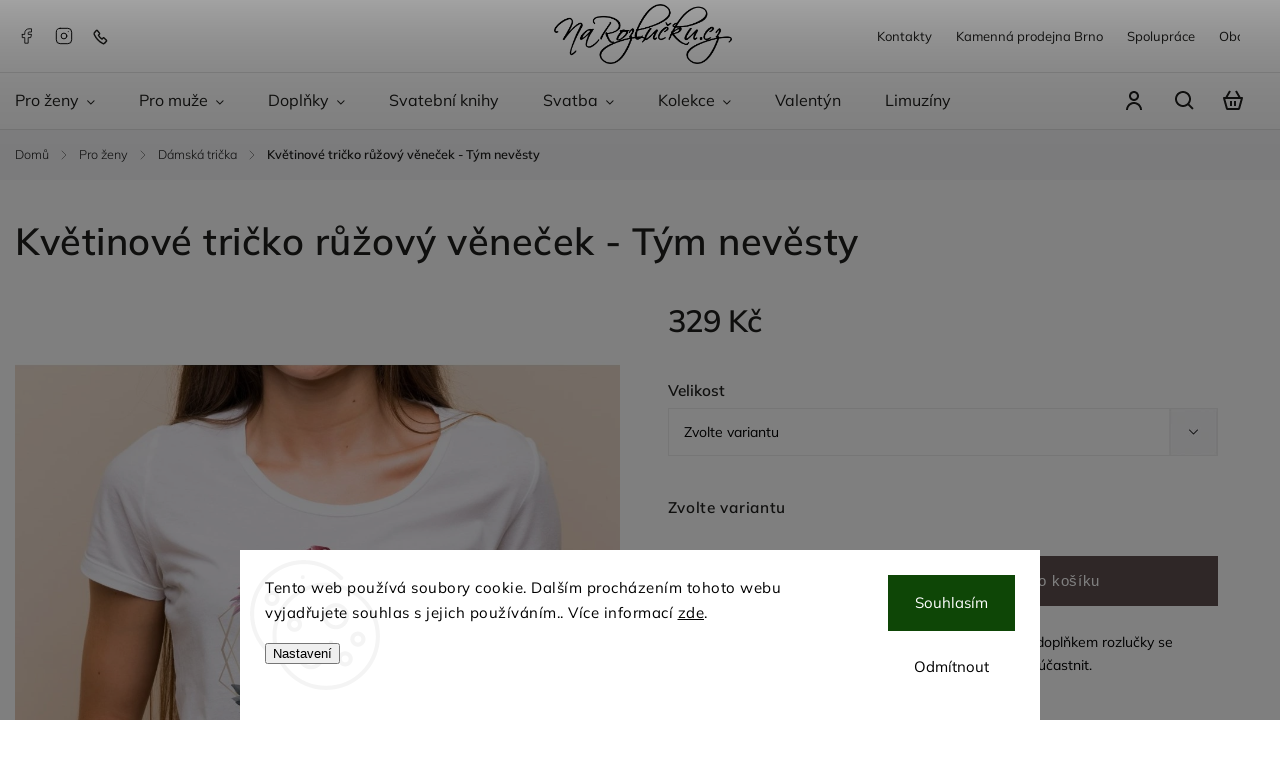

--- FILE ---
content_type: text/html; charset=utf-8
request_url: https://www.narozlucku.cz/kvetinove-tricko-ruzovy-venecek-tym-nevesty/
body_size: 30294
content:
<!doctype html><html lang="cs" dir="ltr" class="header-background-light external-fonts-loaded"><head><meta charset="utf-8" /><meta name="viewport" content="width=device-width,initial-scale=1" /><title>Květinové tričko růžový věneček - Tým nevěsty - NaRozlučku.cz</title><link rel="preconnect" href="https://cdn.myshoptet.com" /><link rel="dns-prefetch" href="https://cdn.myshoptet.com" /><link rel="preload" href="https://cdn.myshoptet.com/prj/dist/master/cms/libs/jquery/jquery-1.11.3.min.js" as="script" /><link href="https://cdn.myshoptet.com/prj/dist/master/cms/templates/frontend_templates/shared/css/font-face/mulish.css" rel="stylesheet"><script>
dataLayer = [];
dataLayer.push({'shoptet' : {
    "pageId": 806,
    "pageType": "productDetail",
    "currency": "CZK",
    "currencyInfo": {
        "decimalSeparator": ",",
        "exchangeRate": 1,
        "priceDecimalPlaces": 2,
        "symbol": "K\u010d",
        "symbolLeft": 0,
        "thousandSeparator": " "
    },
    "language": "cs",
    "projectId": 629607,
    "product": {
        "id": 1763,
        "guid": "85e883b6-d6ae-11ee-b8c3-fae22c82b87d",
        "hasVariants": true,
        "codes": [
            {
                "code": "1763\/XL",
                "quantity": "> 5",
                "stocks": [
                    {
                        "id": "ext",
                        "quantity": "> 5"
                    }
                ]
            },
            {
                "code": "1763\/XXL",
                "quantity": "> 5",
                "stocks": [
                    {
                        "id": "ext",
                        "quantity": "> 5"
                    }
                ]
            },
            {
                "code": "1763\/M",
                "quantity": "5",
                "stocks": [
                    {
                        "id": "ext",
                        "quantity": "5"
                    }
                ]
            },
            {
                "code": "1763\/L",
                "quantity": "5",
                "stocks": [
                    {
                        "id": "ext",
                        "quantity": "5"
                    }
                ]
            },
            {
                "code": "1763\/XS",
                "quantity": "> 5",
                "stocks": [
                    {
                        "id": "ext",
                        "quantity": "> 5"
                    }
                ]
            },
            {
                "code": "1763\/S",
                "quantity": "5",
                "stocks": [
                    {
                        "id": "ext",
                        "quantity": "5"
                    }
                ]
            }
        ],
        "name": "Kv\u011btinov\u00e9 tri\u010dko r\u016f\u017eov\u00fd v\u011bne\u010dek - T\u00fdm nev\u011bsty",
        "appendix": "",
        "weight": 0,
        "currentCategory": "Pro \u017eeny | D\u00e1msk\u00e1 tri\u010dka",
        "currentCategoryGuid": "525e5cf0-d6ae-11ee-819c-fae22c82b87d",
        "defaultCategory": "Pro \u017eeny | D\u00e1msk\u00e1 tri\u010dka",
        "defaultCategoryGuid": "525e5cf0-d6ae-11ee-819c-fae22c82b87d",
        "currency": "CZK",
        "priceWithVat": 329
    },
    "stocks": [
        {
            "id": "ext",
            "title": "Sklad",
            "isDeliveryPoint": 0,
            "visibleOnEshop": 1
        }
    ],
    "cartInfo": {
        "id": null,
        "freeShipping": false,
        "freeShippingFrom": 1999,
        "leftToFreeGift": {
            "formattedPrice": "0 K\u010d",
            "priceLeft": 0
        },
        "freeGift": false,
        "leftToFreeShipping": {
            "priceLeft": 1999,
            "dependOnRegion": 0,
            "formattedPrice": "1 999 K\u010d"
        },
        "discountCoupon": [],
        "getNoBillingShippingPrice": {
            "withoutVat": 0,
            "vat": 0,
            "withVat": 0
        },
        "cartItems": [],
        "taxMode": "ORDINARY"
    },
    "cart": [],
    "customer": {
        "priceRatio": 1,
        "priceListId": 1,
        "groupId": null,
        "registered": false,
        "mainAccount": false
    }
}});
dataLayer.push({'cookie_consent' : {
    "marketing": "denied",
    "analytics": "denied"
}});
document.addEventListener('DOMContentLoaded', function() {
    shoptet.consent.onAccept(function(agreements) {
        if (agreements.length == 0) {
            return;
        }
        dataLayer.push({
            'cookie_consent' : {
                'marketing' : (agreements.includes(shoptet.config.cookiesConsentOptPersonalisation)
                    ? 'granted' : 'denied'),
                'analytics': (agreements.includes(shoptet.config.cookiesConsentOptAnalytics)
                    ? 'granted' : 'denied')
            },
            'event': 'cookie_consent'
        });
    });
});
</script>

<!-- Google Tag Manager -->
<script>(function(w,d,s,l,i){w[l]=w[l]||[];w[l].push({'gtm.start':
new Date().getTime(),event:'gtm.js'});var f=d.getElementsByTagName(s)[0],
j=d.createElement(s),dl=l!='dataLayer'?'&l='+l:'';j.async=true;j.src=
'https://www.googletagmanager.com/gtm.js?id='+i+dl;f.parentNode.insertBefore(j,f);
})(window,document,'script','dataLayer','GTM-WVH3BLFC');</script>
<!-- End Google Tag Manager -->

<meta property="og:type" content="website"><meta property="og:site_name" content="narozlucku.cz"><meta property="og:url" content="https://www.narozlucku.cz/kvetinove-tricko-ruzovy-venecek-tym-nevesty/"><meta property="og:title" content="Květinové tričko růžový věneček - Tým nevěsty - NaRozlučku.cz"><meta name="author" content="NaRozlučku.cz"><meta name="web_author" content="Shoptet.cz"><meta name="dcterms.rightsHolder" content="www.narozlucku.cz"><meta name="robots" content="index,follow"><meta property="og:image" content="https://cdn.myshoptet.com/usr/www.narozlucku.cz/user/shop/big/1763_kvetinove-tricko-ruzovy-venecek-tym-nevesty.jpg?695ffa70"><meta property="og:description" content="Květinové tričko růžový věneček - Tým nevěsty. Trička s tématickým potiskem Tým nevěsty jsou vhodným doplňkem rozlučky se svobodou. Jsou určena pro celou skupinu, která se ji bude účastnit."><meta name="description" content="Květinové tričko růžový věneček - Tým nevěsty. Trička s tématickým potiskem Tým nevěsty jsou vhodným doplňkem rozlučky se svobodou. Jsou určena pro celou skupinu, která se ji bude účastnit."><meta name="google-site-verification" content="112782223"><meta property="product:price:amount" content="329"><meta property="product:price:currency" content="CZK"><style>:root {--color-primary: #5f4f4f;--color-primary-h: 0;--color-primary-s: 9%;--color-primary-l: 34%;--color-primary-hover: #a19191;--color-primary-hover-h: 0;--color-primary-hover-s: 8%;--color-primary-hover-l: 60%;--color-secondary: #0d64b6;--color-secondary-h: 209;--color-secondary-s: 87%;--color-secondary-l: 38%;--color-secondary-hover: #09447c;--color-secondary-hover-h: 209;--color-secondary-hover-s: 86%;--color-secondary-hover-l: 26%;--color-tertiary: #0f661b;--color-tertiary-h: 128;--color-tertiary-s: 74%;--color-tertiary-l: 23%;--color-tertiary-hover: #0b5b16;--color-tertiary-hover-h: 128;--color-tertiary-hover-s: 78%;--color-tertiary-hover-l: 20%;--color-header-background: #ffffff;--template-font: "Mulish";--template-headings-font: "Mulish";--header-background-url: url("[data-uri]");--cookies-notice-background: #F8FAFB;--cookies-notice-color: #252525;--cookies-notice-button-hover: #27263f;--cookies-notice-link-hover: #3b3a5f;--templates-update-management-preview-mode-content: "Náhled aktualizací šablony je aktivní pro váš prohlížeč."}</style>
    <script>var shoptet = shoptet || {};</script>
    <script src="https://cdn.myshoptet.com/prj/dist/master/shop/dist/main-3g-header.js.05f199e7fd2450312de2.js"></script>
<!-- User include --><!-- service 1142(762) html code header -->
<link rel="stylesheet" href="https://cdn.myshoptet.com/usr/shoptet.tomashlad.eu/user/documents/extras/dolomit/bootstrap.min.css" />
<link rel="stylesheet" href="https://cdn.myshoptet.com/usr/shoptet.tomashlad.eu/user/documents/extras/dolomit/jquery-ui.css" />
<link rel="stylesheet" href="https://cdn.myshoptet.com/usr/shoptet.tomashlad.eu/user/documents/extras/shoptet-font/font.css"/>
<link rel="stylesheet" href="https://cdn.myshoptet.com/usr/shoptet.tomashlad.eu/user/documents/extras/dolomit/slick.css" />
<link rel="stylesheet" href="https://cdn.myshoptet.com/usr/shoptet.tomashlad.eu/user/documents/extras/dolomit/animate.css">
<link rel="stylesheet" href="https://cdn.myshoptet.com/usr/shoptet.tomashlad.eu/user/documents/extras/dolomit/screen.min.css?v=110">
<!-- <link rel="stylesheet" href="https://cdn.myshoptet.com/usr/shoptet.tomashlad.eu/user/documents/extras/cookies-bar/styles.css?v=2"/> -->

<style>
.products-block.products .product .p .name span, 
.hp-news .news-wrapper .news-item .text .title,
.type-posts-listing .news-wrapper .news-item .text .title,
.hp-news .news-wrapper .news-item .description,
.hp-ratings.container .ratings-list .votes-wrap .vote-wrap .vote-content {
-webkit-box-orient: vertical;
}
.products-block.products .product .p-desc {-webkit-box-orient: vertical;}
.vote-pic {min-width:66px;margin-top:5px;margin-right:5px;}
aside .categories li.active a {color:var(--color-primary);}
.hp-ratings.container .ratings-list .slick-list {width: 100%;}
.wrong-template {
    text-align: center;
    padding: 30px;
    background: #000;
    color: #fff;
    font-size: 20px;
    position: fixed;
    width: 100%;
    height: 100%;
    z-index: 99999999;
    top: 0;
    left: 0;
    padding-top: 20vh;
}
.wrong-template span {
    display: block;
    font-size: 15px;
    margin-top: 25px;
    opacity: 0.7;
}
.wrong-template span a {color: #fff; text-decoration: underline;}
@media only screen and (max-width: 767px) {#header .site-name img {width:150px}}
.advancedOrder__buttons {display: flex;align-items: center;justify-content: center;margin-top: 20px;margin-bottom: 20px;}
.advancedOrder__buttons .next-step-back {
    display: inline-block !important;
    line-height: 38px;
    padding: 0 15px;
    min-height: 38px;
    background: transparent;
    color: var(--color-primary) !important;
    font-size: 14px;
    border: 1px solid var(--color-primary);
    margin-right: 15px;
    font-family: var(--template-font);
    font-size: 14px;
    font-weight: 500;
    cursor: pointer;
}
.advancedOrder__buttons .next-step-back:hover {background: #f2f2f2;}
@media (max-width: 768px) {
.advancedOrder__buttons .next-step-back {margin: 0 auto}
}
img {height: auto;}
.cart-content .extra.gift .price-range>div, .cart-content .extra.gift .price-range>div {
background: var(--color-primary);
}
.advanced-order .products-block.products .product .image .product-buttons .button {
    max-height: 42px;
}
.carousel-inner {min-height:0 !important;}
html {
  -webkit-text-size-adjust: none;
}
</style>
<!-- api 446(100) html code header -->
<link rel="stylesheet" href="https://cdn.myshoptet.com/usr/api2.dklab.cz/user/documents/_doplnky/poznamka/629607/230/629607_230.css" type="text/css" /><style> :root { 
            --dklab-poznamka-color-main: #000000;  
            --dklab-poznamka-color-empty: #A9A9A9;             
            --dklab-poznamka-color-tooltip-background: #000000;             
            --dklab-poznamka-color-tooltip-text: #FFFFFF;             
            --dklab-poznamka-color-cart-message: #000000;             
            --dklab-poznamka-color-cart-message-background: #F7AB31;             
        }
        </style>
<!-- api 1142(762) html code header -->
<script>
    var shoptetakTemplateSettings={"useRoundingCorners":false,"defaultArticlesImages":false,"useProductsCarousel":true,"fullWidthCarousel":false,"showListOfArticlesNews":true,"showShopRating":false,"showFavouriteCategories":false,"favouritesTestMode":false,"articlesTestMode":false,"urlOfTheArticleSection":{"cs":"limuziny"},"urlOfTheFavouriteCategories":{"cs":"oblibene-kategorie"}};
    var body=document.documentElement;

    if (shoptetakTemplateSettings.useRoundingCorners) {
        body.classList.add("st-rounding-corners");

        if (shoptetakTemplateSettings.roundingCornerSize) {
            body.classList.add("st-corners-set");
            body.setAttribute("data-corners-size", shoptetakTemplateSettings.roundingCornerSize);
        }
    }
    if(shoptetakTemplateSettings.fullWidthCarousel){body.classList.add("st-wide-carousel");}
    if(shoptetakTemplateSettings.showListOfArticlesNews){body.classList.add("st-show-articles");}
    if(shoptetakTemplateSettings.showShopRating){body.classList.add("st-show-ratings");}
    if(shoptetakTemplateSettings.showFavouriteCategories){body.classList.add("st-show-fav-cats");}
    if(shoptetakTemplateSettings.defaultArticlesImages){body.classList.add("st-art-imgs-default");}
</script>

<!-- service 446(100) html code header -->
<style>
@font-face {
    font-family: 'poznamka';
    src:  url('https://cdn.myshoptet.com/usr/api2.dklab.cz/user/documents/_doplnky/poznamka/font/note.eot?v1');
    src:  url('https://cdn.myshoptet.com/usr/api2.dklab.cz/user/documents/_doplnky/poznamka/font/note.eot?v1#iefix') format('embedded-opentype'),
    url('https://cdn.myshoptet.com/usr/api2.dklab.cz/user/documents/_doplnky/poznamka/font/note.ttf?v1') format('truetype'),
    url('https://cdn.myshoptet.com/usr/api2.dklab.cz/user/documents/_doplnky/poznamka/font/note.woff?v1') format('woff'),
    url('https://cdn.myshoptet.com/usr/api2.dklab.cz/user/documents/_doplnky/poznamka/font/note.svg?v1') format('svg');
    font-weight: normal;
    font-style: normal;
}
</style>
<!-- service 654(301) html code header -->
<!-- Prefetch Pobo Page Builder CDN  -->
<link rel="dns-prefetch" href="https://image.pobo.cz">
<link href="https://cdnjs.cloudflare.com/ajax/libs/lightgallery/2.7.2/css/lightgallery.min.css" rel="stylesheet">
<link href="https://cdnjs.cloudflare.com/ajax/libs/lightgallery/2.7.2/css/lg-thumbnail.min.css" rel="stylesheet">


<!-- © Pobo Page Builder  -->
<script>
 	  window.addEventListener("DOMContentLoaded", function () {
		  var po = document.createElement("script");
		  po.type = "text/javascript";
		  po.async = true;
		  po.dataset.url = "https://www.pobo.cz";
			po.dataset.cdn = "https://image.pobo.space";
      po.dataset.tier = "standard";
      po.fetchpriority = "high";
      po.dataset.key = btoa(window.location.host);
		  po.id = "pobo-asset-url";
      po.platform = "shoptet";
      po.synergy = false;
		  po.src = "https://image.pobo.space/assets/editor.js?v=13";

		  var s = document.getElementsByTagName("script")[0];
		  s.parentNode.insertBefore(po, s);
	  });
</script>





<!-- project html code header -->
<meta name="google-site-verification" content="XXoV-zQ_7nhlzxpIVf3lMfhqjWDf4PeYj6QkabBQyX0" />

<script src="https://app.ratemat.cz/eshops/shoptet.js?company=c2c7235b-f786-4c6f-9308-5a961e8afeb3"></script>


<style> 
/* lightbox styl */
.lg-backdrop{
    background-color: rgb(0 0 0 / 74%) !important;
}

/* schovani akcnich tlacitek */
.product-top .social-buttons-wrapper{
    display:none;
}


/* podpis */
body footer .container.footer-bottom .copyright .podpis{
    margin-top:0;
}

.type-post .news-item-detail {
    max-width: 1140px;
}

</style>
<!-- /User include --><link rel="shortcut icon" href="/favicon.ico" type="image/x-icon" /><link rel="canonical" href="https://www.narozlucku.cz/kvetinove-tricko-ruzovy-venecek-tym-nevesty/" /><script>!function(){var t={9196:function(){!function(){var t=/\[object (Boolean|Number|String|Function|Array|Date|RegExp)\]/;function r(r){return null==r?String(r):(r=t.exec(Object.prototype.toString.call(Object(r))))?r[1].toLowerCase():"object"}function n(t,r){return Object.prototype.hasOwnProperty.call(Object(t),r)}function e(t){if(!t||"object"!=r(t)||t.nodeType||t==t.window)return!1;try{if(t.constructor&&!n(t,"constructor")&&!n(t.constructor.prototype,"isPrototypeOf"))return!1}catch(t){return!1}for(var e in t);return void 0===e||n(t,e)}function o(t,r,n){this.b=t,this.f=r||function(){},this.d=!1,this.a={},this.c=[],this.e=function(t){return{set:function(r,n){u(c(r,n),t.a)},get:function(r){return t.get(r)}}}(this),i(this,t,!n);var e=t.push,o=this;t.push=function(){var r=[].slice.call(arguments,0),n=e.apply(t,r);return i(o,r),n}}function i(t,n,o){for(t.c.push.apply(t.c,n);!1===t.d&&0<t.c.length;){if("array"==r(n=t.c.shift()))t:{var i=n,a=t.a;if("string"==r(i[0])){for(var f=i[0].split("."),s=f.pop(),p=(i=i.slice(1),0);p<f.length;p++){if(void 0===a[f[p]])break t;a=a[f[p]]}try{a[s].apply(a,i)}catch(t){}}}else if("function"==typeof n)try{n.call(t.e)}catch(t){}else{if(!e(n))continue;for(var l in n)u(c(l,n[l]),t.a)}o||(t.d=!0,t.f(t.a,n),t.d=!1)}}function c(t,r){for(var n={},e=n,o=t.split("."),i=0;i<o.length-1;i++)e=e[o[i]]={};return e[o[o.length-1]]=r,n}function u(t,o){for(var i in t)if(n(t,i)){var c=t[i];"array"==r(c)?("array"==r(o[i])||(o[i]=[]),u(c,o[i])):e(c)?(e(o[i])||(o[i]={}),u(c,o[i])):o[i]=c}}window.DataLayerHelper=o,o.prototype.get=function(t){var r=this.a;t=t.split(".");for(var n=0;n<t.length;n++){if(void 0===r[t[n]])return;r=r[t[n]]}return r},o.prototype.flatten=function(){this.b.splice(0,this.b.length),this.b[0]={},u(this.a,this.b[0])}}()}},r={};function n(e){var o=r[e];if(void 0!==o)return o.exports;var i=r[e]={exports:{}};return t[e](i,i.exports,n),i.exports}n.n=function(t){var r=t&&t.__esModule?function(){return t.default}:function(){return t};return n.d(r,{a:r}),r},n.d=function(t,r){for(var e in r)n.o(r,e)&&!n.o(t,e)&&Object.defineProperty(t,e,{enumerable:!0,get:r[e]})},n.o=function(t,r){return Object.prototype.hasOwnProperty.call(t,r)},function(){"use strict";n(9196)}()}();</script>    <!-- Global site tag (gtag.js) - Google Analytics -->
    <script async src="https://www.googletagmanager.com/gtag/js?id=G-36N4KHEP0S"></script>
    <script>
        
        window.dataLayer = window.dataLayer || [];
        function gtag(){dataLayer.push(arguments);}
        

                    console.debug('default consent data');

            gtag('consent', 'default', {"ad_storage":"denied","analytics_storage":"denied","ad_user_data":"denied","ad_personalization":"denied","wait_for_update":500});
            dataLayer.push({
                'event': 'default_consent'
            });
        
        gtag('js', new Date());

        
                gtag('config', 'G-36N4KHEP0S', {"groups":"GA4","send_page_view":false,"content_group":"productDetail","currency":"CZK","page_language":"cs"});
        
                gtag('config', 'AW-17552282724', {"allow_enhanced_conversions":true});
        
        
        
        
        
                    gtag('event', 'page_view', {"send_to":"GA4","page_language":"cs","content_group":"productDetail","currency":"CZK"});
        
                gtag('set', 'currency', 'CZK');

        gtag('event', 'view_item', {
            "send_to": "UA",
            "items": [
                {
                    "id": "1763\/XL",
                    "name": "Kv\u011btinov\u00e9 tri\u010dko r\u016f\u017eov\u00fd v\u011bne\u010dek - T\u00fdm nev\u011bsty",
                    "category": "Pro \u017eeny \/ D\u00e1msk\u00e1 tri\u010dka",
                                                            "variant": "Velikost: XL",
                                        "price": 271.9
                }
            ]
        });
        
        
        
        
        
                    gtag('event', 'view_item', {"send_to":"GA4","page_language":"cs","content_group":"productDetail","value":271.89999999999998,"currency":"CZK","items":[{"item_id":"1763\/XL","item_name":"Kv\u011btinov\u00e9 tri\u010dko r\u016f\u017eov\u00fd v\u011bne\u010dek - T\u00fdm nev\u011bsty","item_category":"Pro \u017eeny","item_category2":"D\u00e1msk\u00e1 tri\u010dka","item_variant":"1763\/XL~Velikost: XL","price":271.89999999999998,"quantity":1,"index":0}]});
        
        
        
        
        
        
        
        document.addEventListener('DOMContentLoaded', function() {
            if (typeof shoptet.tracking !== 'undefined') {
                for (var id in shoptet.tracking.bannersList) {
                    gtag('event', 'view_promotion', {
                        "send_to": "UA",
                        "promotions": [
                            {
                                "id": shoptet.tracking.bannersList[id].id,
                                "name": shoptet.tracking.bannersList[id].name,
                                "position": shoptet.tracking.bannersList[id].position
                            }
                        ]
                    });
                }
            }

            shoptet.consent.onAccept(function(agreements) {
                if (agreements.length !== 0) {
                    console.debug('gtag consent accept');
                    var gtagConsentPayload =  {
                        'ad_storage': agreements.includes(shoptet.config.cookiesConsentOptPersonalisation)
                            ? 'granted' : 'denied',
                        'analytics_storage': agreements.includes(shoptet.config.cookiesConsentOptAnalytics)
                            ? 'granted' : 'denied',
                                                                                                'ad_user_data': agreements.includes(shoptet.config.cookiesConsentOptPersonalisation)
                            ? 'granted' : 'denied',
                        'ad_personalization': agreements.includes(shoptet.config.cookiesConsentOptPersonalisation)
                            ? 'granted' : 'denied',
                        };
                    console.debug('update consent data', gtagConsentPayload);
                    gtag('consent', 'update', gtagConsentPayload);
                    dataLayer.push(
                        { 'event': 'update_consent' }
                    );
                }
            });
        });
    </script>
</head><body class="desktop id-806 in-damska-tricka template-11 type-product type-detail one-column-body columns-mobile-2 columns-4 blank-mode blank-mode-css ums_forms_redesign--off ums_a11y_category_page--on ums_discussion_rating_forms--off ums_flags_display_unification--on ums_a11y_login--on mobile-header-version-1">
        <div id="fb-root"></div>
        <script>
            window.fbAsyncInit = function() {
                FB.init({
                    autoLogAppEvents : true,
                    xfbml            : true,
                    version          : 'v24.0'
                });
            };
        </script>
        <script async defer crossorigin="anonymous" src="https://connect.facebook.net/cs_CZ/sdk.js#xfbml=1&version=v24.0"></script>
<!-- Google Tag Manager (noscript) -->
<noscript><iframe src="https://www.googletagmanager.com/ns.html?id=GTM-WVH3BLFC"
height="0" width="0" style="display:none;visibility:hidden"></iframe></noscript>
<!-- End Google Tag Manager (noscript) -->

    <div class="siteCookies siteCookies--bottom siteCookies--light js-siteCookies" role="dialog" data-testid="cookiesPopup" data-nosnippet>
        <div class="siteCookies__form">
            <div class="siteCookies__content">
                <div class="siteCookies__text">
                    Tento web používá soubory cookie. Dalším procházením tohoto webu vyjadřujete souhlas s jejich používáním.. Více informací <a href="/podminky-ochrany-osobnich-udaju/" target="\&quot;_blank\&quot;" rel="\&quot;" noreferrer="">zde</a>.
                </div>
                <p class="siteCookies__links">
                    <button class="siteCookies__link js-cookies-settings" aria-label="Nastavení cookies" data-testid="cookiesSettings">Nastavení</button>
                </p>
            </div>
            <div class="siteCookies__buttonWrap">
                                    <button class="siteCookies__button js-cookiesConsentSubmit" value="reject" aria-label="Odmítnout cookies" data-testid="buttonCookiesReject">Odmítnout</button>
                                <button class="siteCookies__button js-cookiesConsentSubmit" value="all" aria-label="Přijmout cookies" data-testid="buttonCookiesAccept">Souhlasím</button>
            </div>
        </div>
        <script>
            document.addEventListener("DOMContentLoaded", () => {
                const siteCookies = document.querySelector('.js-siteCookies');
                document.addEventListener("scroll", shoptet.common.throttle(() => {
                    const st = document.documentElement.scrollTop;
                    if (st > 1) {
                        siteCookies.classList.add('siteCookies--scrolled');
                    } else {
                        siteCookies.classList.remove('siteCookies--scrolled');
                    }
                }, 100));
            });
        </script>
    </div>
<a href="#content" class="skip-link sr-only">Přejít na obsah</a><div class="overall-wrapper"><div class="user-action"><div class="container">
    <div class="user-action-in">
                    <div id="login" class="user-action-login popup-widget login-widget" role="dialog" aria-labelledby="loginHeading">
        <div class="popup-widget-inner">
                            <h2 id="loginHeading">Přihlášení k vašemu účtu</h2><div id="customerLogin"><form action="/action/Customer/Login/" method="post" id="formLoginIncluded" class="csrf-enabled formLogin" data-testid="formLogin"><input type="hidden" name="referer" value="" /><div class="form-group"><div class="input-wrapper email js-validated-element-wrapper no-label"><input type="email" name="email" class="form-control" autofocus placeholder="E-mailová adresa (např. jan@novak.cz)" data-testid="inputEmail" autocomplete="email" required /></div></div><div class="form-group"><div class="input-wrapper password js-validated-element-wrapper no-label"><input type="password" name="password" class="form-control" placeholder="Heslo" data-testid="inputPassword" autocomplete="current-password" required /><span class="no-display">Nemůžete vyplnit toto pole</span><input type="text" name="surname" value="" class="no-display" /></div></div><div class="form-group"><div class="login-wrapper"><button type="submit" class="btn btn-secondary btn-text btn-login" data-testid="buttonSubmit">Přihlásit se</button><div class="password-helper"><a href="/registrace/" data-testid="signup" rel="nofollow">Nová registrace</a><a href="/klient/zapomenute-heslo/" rel="nofollow">Zapomenuté heslo</a></div></div></div></form>
</div>                    </div>
    </div>

                            <div id="cart-widget" class="user-action-cart popup-widget cart-widget loader-wrapper" data-testid="popupCartWidget" role="dialog" aria-hidden="true">
    <div class="popup-widget-inner cart-widget-inner place-cart-here">
        <div class="loader-overlay">
            <div class="loader"></div>
        </div>
    </div>

    <div class="cart-widget-button">
        <a href="/kosik/" class="btn btn-conversion" id="continue-order-button" rel="nofollow" data-testid="buttonNextStep">Pokračovat do košíku</a>
    </div>
</div>
            </div>
</div>
</div><div class="top-navigation-bar" data-testid="topNavigationBar">

    <div class="container">

        <div class="top-navigation-contacts">
            <strong>Zákaznická podpora:</strong><a href="tel:+420731655336" class="project-phone" aria-label="Zavolat na +420731655336" data-testid="contactboxPhone"><span>+420 731 655 336</span></a>        </div>

                            <div class="top-navigation-menu">
                <div class="top-navigation-menu-trigger"></div>
                <ul class="top-navigation-bar-menu">
                                            <li class="top-navigation-menu-item-29">
                            <a href="/kontakty/">Kontakty</a>
                        </li>
                                            <li class="top-navigation-menu-item-729">
                            <a href="/prodejna-brdo/">Kamenná prodejna Brno</a>
                        </li>
                                            <li class="top-navigation-menu-item-732">
                            <a href="/spoluprace/">Spolupráce</a>
                        </li>
                                            <li class="top-navigation-menu-item-39">
                            <a href="/obchodni-podminky/">Obchodní podmínky</a>
                        </li>
                                            <li class="top-navigation-menu-item-691">
                            <a href="/podminky-ochrany-osobnich-udaju/">Podmínky ochrany osobních údajů </a>
                        </li>
                                            <li class="top-navigation-menu-item-27">
                            <a href="/odstoupeni-od-smlouvy/">Odstoupení od smlouvy</a>
                        </li>
                                    </ul>
                <ul class="top-navigation-bar-menu-helper"></ul>
            </div>
        
        <div class="top-navigation-tools">
            <div class="responsive-tools">
                <a href="#" class="toggle-window" data-target="search" aria-label="Hledat" data-testid="linkSearchIcon"></a>
                                                            <a href="#" class="toggle-window" data-target="login"></a>
                                                    <a href="#" class="toggle-window" data-target="navigation" aria-label="Menu" data-testid="hamburgerMenu"></a>
            </div>
                        <button class="top-nav-button top-nav-button-login toggle-window" type="button" data-target="login" aria-haspopup="dialog" aria-controls="login" aria-expanded="false" data-testid="signin"><span>Přihlášení</span></button>        </div>

    </div>

</div>
<header id="header"><div class="container navigation-wrapper">
    <div class="header-top">
        <div class="site-name-wrapper">
            <div class="site-name"><a href="/" data-testid="linkWebsiteLogo"><img src="https://cdn.myshoptet.com/usr/www.narozlucku.cz/user/logos/logo_text_cerna_zmensene.png" alt="NaRozlučku.cz" fetchpriority="low" /></a></div>        </div>
        <div class="search" itemscope itemtype="https://schema.org/WebSite">
            <meta itemprop="headline" content="Dámská trička"/><meta itemprop="url" content="https://www.narozlucku.cz"/><meta itemprop="text" content="Květinové tričko růžový věneček - Tým nevěsty. Trička s tématickým potiskem Tým nevěsty jsou vhodným doplňkem rozlučky se svobodou. Jsou určena pro celou skupinu, která se ji bude účastnit."/>            <form action="/action/ProductSearch/prepareString/" method="post"
    id="formSearchForm" class="search-form compact-form js-search-main"
    itemprop="potentialAction" itemscope itemtype="https://schema.org/SearchAction" data-testid="searchForm">
    <fieldset>
        <meta itemprop="target"
            content="https://www.narozlucku.cz/vyhledavani/?string={string}"/>
        <input type="hidden" name="language" value="cs"/>
        
            
<input
    type="search"
    name="string"
        class="query-input form-control search-input js-search-input"
    placeholder="Napište, co hledáte"
    autocomplete="off"
    required
    itemprop="query-input"
    aria-label="Vyhledávání"
    data-testid="searchInput"
>
            <button type="submit" class="btn btn-default" data-testid="searchBtn">Hledat</button>
        
    </fieldset>
</form>
        </div>
        <div class="navigation-buttons">
                
    <a href="/kosik/" class="btn btn-icon toggle-window cart-count" data-target="cart" data-hover="true" data-redirect="true" data-testid="headerCart" rel="nofollow" aria-haspopup="dialog" aria-expanded="false" aria-controls="cart-widget">
        
                <span class="sr-only">Nákupní košík</span>
        
            <span class="cart-price visible-lg-inline-block" data-testid="headerCartPrice">
                                    Prázdný košík                            </span>
        
    
            </a>
        </div>
    </div>
    <nav id="navigation" aria-label="Hlavní menu" data-collapsible="true"><div class="navigation-in menu"><ul class="menu-level-1" role="menubar" data-testid="headerMenuItems"><li class="menu-item-827 ext" role="none"><a href="/pro_zeny/" data-testid="headerMenuItem" role="menuitem" aria-haspopup="true" aria-expanded="false"><b>Pro ženy</b><span class="submenu-arrow"></span></a><ul class="menu-level-2" aria-label="Pro ženy" tabindex="-1" role="menu"><li class="menu-item-870" role="none"><a href="/svatebni-zupan/" class="menu-image" data-testid="headerMenuItem" tabindex="-1" aria-hidden="true"><img src="data:image/svg+xml,%3Csvg%20width%3D%22140%22%20height%3D%22100%22%20xmlns%3D%22http%3A%2F%2Fwww.w3.org%2F2000%2Fsvg%22%3E%3C%2Fsvg%3E" alt="" aria-hidden="true" width="140" height="100"  data-src="https://cdn.myshoptet.com/usr/www.narozlucku.cz/user/categories/thumb/390a4855_upraveny_ve_velk___velikosti.jpeg" fetchpriority="low" /></a><div><a href="/svatebni-zupan/" data-testid="headerMenuItem" role="menuitem"><span>Svatební župany a škrabošky</span></a>
                        </div></li><li class="menu-item-803" role="none"><a href="/serpy-pro-nevestu/" class="menu-image" data-testid="headerMenuItem" tabindex="-1" aria-hidden="true"><img src="data:image/svg+xml,%3Csvg%20width%3D%22140%22%20height%3D%22100%22%20xmlns%3D%22http%3A%2F%2Fwww.w3.org%2F2000%2Fsvg%22%3E%3C%2Fsvg%3E" alt="" aria-hidden="true" width="140" height="100"  data-src="https://cdn.myshoptet.com/usr/www.narozlucku.cz/user/categories/thumb/uvodni_slider.jpg" fetchpriority="low" /></a><div><a href="/serpy-pro-nevestu/" data-testid="headerMenuItem" role="menuitem"><span>Šerpy pro nevěstu</span></a>
                        </div></li><li class="menu-item-806 active" role="none"><a href="/damska-tricka/" class="menu-image" data-testid="headerMenuItem" tabindex="-1" aria-hidden="true"><img src="data:image/svg+xml,%3Csvg%20width%3D%22140%22%20height%3D%22100%22%20xmlns%3D%22http%3A%2F%2Fwww.w3.org%2F2000%2Fsvg%22%3E%3C%2Fsvg%3E" alt="" aria-hidden="true" width="140" height="100"  data-src="https://cdn.myshoptet.com/usr/www.narozlucku.cz/user/categories/thumb/img_7775.jpg" fetchpriority="low" /></a><div><a href="/damska-tricka/" data-testid="headerMenuItem" role="menuitem"><span>Dámská trička</span></a>
                        </div></li><li class="menu-item-786" role="none"><a href="/placky-damske/" class="menu-image" data-testid="headerMenuItem" tabindex="-1" aria-hidden="true"><img src="data:image/svg+xml,%3Csvg%20width%3D%22140%22%20height%3D%22100%22%20xmlns%3D%22http%3A%2F%2Fwww.w3.org%2F2000%2Fsvg%22%3E%3C%2Fsvg%3E" alt="" aria-hidden="true" width="140" height="100"  data-src="https://cdn.myshoptet.com/usr/www.narozlucku.cz/user/categories/thumb/390a7767.jpg" fetchpriority="low" /></a><div><a href="/placky-damske/" data-testid="headerMenuItem" role="menuitem"><span>Placky dámské</span></a>
                        </div></li><li class="menu-item-818" role="none"><a href="/damska-tilka/" class="menu-image" data-testid="headerMenuItem" tabindex="-1" aria-hidden="true"><img src="data:image/svg+xml,%3Csvg%20width%3D%22140%22%20height%3D%22100%22%20xmlns%3D%22http%3A%2F%2Fwww.w3.org%2F2000%2Fsvg%22%3E%3C%2Fsvg%3E" alt="" aria-hidden="true" width="140" height="100"  data-src="https://cdn.myshoptet.com/usr/www.narozlucku.cz/user/categories/thumb/img_6887.jpg" fetchpriority="low" /></a><div><a href="/damska-tilka/" data-testid="headerMenuItem" role="menuitem"><span>Dámská tílka</span></a>
                        </div></li><li class="menu-item-824" role="none"><a href="/plechacky/" class="menu-image" data-testid="headerMenuItem" tabindex="-1" aria-hidden="true"><img src="data:image/svg+xml,%3Csvg%20width%3D%22140%22%20height%3D%22100%22%20xmlns%3D%22http%3A%2F%2Fwww.w3.org%2F2000%2Fsvg%22%3E%3C%2Fsvg%3E" alt="" aria-hidden="true" width="140" height="100"  data-src="https://cdn.myshoptet.com/usr/www.narozlucku.cz/user/categories/thumb/390a7800.jpg" fetchpriority="low" /></a><div><a href="/plechacky/" data-testid="headerMenuItem" role="menuitem"><span>Plecháčky dámské</span></a>
                        </div></li><li class="menu-item-768" role="none"><a href="/vaky/" class="menu-image" data-testid="headerMenuItem" tabindex="-1" aria-hidden="true"><img src="data:image/svg+xml,%3Csvg%20width%3D%22140%22%20height%3D%22100%22%20xmlns%3D%22http%3A%2F%2Fwww.w3.org%2F2000%2Fsvg%22%3E%3C%2Fsvg%3E" alt="" aria-hidden="true" width="140" height="100"  data-src="https://cdn.myshoptet.com/usr/www.narozlucku.cz/user/categories/thumb/390a8771.jpg" fetchpriority="low" /></a><div><a href="/vaky/" data-testid="headerMenuItem" role="menuitem"><span>Vaky</span></a>
                        </div></li><li class="menu-item-771" role="none"><a href="/ksiltovky/" class="menu-image" data-testid="headerMenuItem" tabindex="-1" aria-hidden="true"><img src="data:image/svg+xml,%3Csvg%20width%3D%22140%22%20height%3D%22100%22%20xmlns%3D%22http%3A%2F%2Fwww.w3.org%2F2000%2Fsvg%22%3E%3C%2Fsvg%3E" alt="" aria-hidden="true" width="140" height="100"  data-src="https://cdn.myshoptet.com/usr/www.narozlucku.cz/user/categories/thumb/img_7446.jpg" fetchpriority="low" /></a><div><a href="/ksiltovky/" data-testid="headerMenuItem" role="menuitem"><span>Kšiltovky</span></a>
                        </div></li><li class="menu-item-864" role="none"><a href="/silonky-nadotec/" class="menu-image" data-testid="headerMenuItem" tabindex="-1" aria-hidden="true"><img src="data:image/svg+xml,%3Csvg%20width%3D%22140%22%20height%3D%22100%22%20xmlns%3D%22http%3A%2F%2Fwww.w3.org%2F2000%2Fsvg%22%3E%3C%2Fsvg%3E" alt="" aria-hidden="true" width="140" height="100"  data-src="https://cdn.myshoptet.com/usr/www.narozlucku.cz/user/categories/thumb/nadotec_kr__sy_b____ov___03.jpg" fetchpriority="low" /></a><div><a href="/silonky-nadotec/" data-testid="headerMenuItem" role="menuitem"><span>Silonky Nadotec</span></a>
                        </div></li></ul></li>
<li class="menu-item-830 ext" role="none"><a href="/pro_muze/" data-testid="headerMenuItem" role="menuitem" aria-haspopup="true" aria-expanded="false"><b>Pro muže</b><span class="submenu-arrow"></span></a><ul class="menu-level-2" aria-label="Pro muže" tabindex="-1" role="menu"><li class="menu-item-741" role="none"><a href="/pullitry-pro-zenicha/" class="menu-image" data-testid="headerMenuItem" tabindex="-1" aria-hidden="true"><img src="data:image/svg+xml,%3Csvg%20width%3D%22140%22%20height%3D%22100%22%20xmlns%3D%22http%3A%2F%2Fwww.w3.org%2F2000%2Fsvg%22%3E%3C%2Fsvg%3E" alt="" aria-hidden="true" width="140" height="100"  data-src="https://cdn.myshoptet.com/usr/www.narozlucku.cz/user/categories/thumb/390a8715.jpg" fetchpriority="low" /></a><div><a href="/pullitry-pro-zenicha/" data-testid="headerMenuItem" role="menuitem"><span>Půllitry pro ženicha</span></a>
                        </div></li><li class="menu-item-821" role="none"><a href="/panska-tricka/" class="menu-image" data-testid="headerMenuItem" tabindex="-1" aria-hidden="true"><img src="data:image/svg+xml,%3Csvg%20width%3D%22140%22%20height%3D%22100%22%20xmlns%3D%22http%3A%2F%2Fwww.w3.org%2F2000%2Fsvg%22%3E%3C%2Fsvg%3E" alt="" aria-hidden="true" width="140" height="100"  data-src="https://cdn.myshoptet.com/usr/www.narozlucku.cz/user/categories/thumb/img_1601.jpeg" fetchpriority="low" /></a><div><a href="/panska-tricka/" data-testid="headerMenuItem" role="menuitem"><span>Pánská trička</span></a>
                        </div></li><li class="menu-item-789" role="none"><a href="/placky-panske/" class="menu-image" data-testid="headerMenuItem" tabindex="-1" aria-hidden="true"><img src="data:image/svg+xml,%3Csvg%20width%3D%22140%22%20height%3D%22100%22%20xmlns%3D%22http%3A%2F%2Fwww.w3.org%2F2000%2Fsvg%22%3E%3C%2Fsvg%3E" alt="" aria-hidden="true" width="140" height="100"  data-src="https://cdn.myshoptet.com/usr/www.narozlucku.cz/user/categories/thumb/390a7856.jpg" fetchpriority="low" /></a><div><a href="/placky-panske/" data-testid="headerMenuItem" role="menuitem"><span>Placky pánské</span></a>
                        </div></li><li class="menu-item-831" role="none"><a href="/plechacky-panske/" class="menu-image" data-testid="headerMenuItem" tabindex="-1" aria-hidden="true"><img src="data:image/svg+xml,%3Csvg%20width%3D%22140%22%20height%3D%22100%22%20xmlns%3D%22http%3A%2F%2Fwww.w3.org%2F2000%2Fsvg%22%3E%3C%2Fsvg%3E" alt="" aria-hidden="true" width="140" height="100"  data-src="https://cdn.myshoptet.com/usr/www.narozlucku.cz/user/categories/thumb/390a7834.jpeg" fetchpriority="low" /></a><div><a href="/plechacky-panske/" data-testid="headerMenuItem" role="menuitem"><span>Plecháčky pánské</span></a>
                        </div></li><li class="menu-item-876" role="none"><a href="/ksiltovky-muzi/" class="menu-image" data-testid="headerMenuItem" tabindex="-1" aria-hidden="true"><img src="data:image/svg+xml,%3Csvg%20width%3D%22140%22%20height%3D%22100%22%20xmlns%3D%22http%3A%2F%2Fwww.w3.org%2F2000%2Fsvg%22%3E%3C%2Fsvg%3E" alt="" aria-hidden="true" width="140" height="100"  data-src="https://cdn.myshoptet.com/usr/www.narozlucku.cz/user/categories/thumb/snap.png" fetchpriority="low" /></a><div><a href="/ksiltovky-muzi/" data-testid="headerMenuItem" role="menuitem"><span>Kšiltovky</span></a>
                        </div></li></ul></li>
<li class="menu-item-674 ext" role="none"><a href="/doplnky-na-rozlucku/" data-testid="headerMenuItem" role="menuitem" aria-haspopup="true" aria-expanded="false"><b>Doplňky</b><span class="submenu-arrow"></span></a><ul class="menu-level-2" aria-label="Doplňky" tabindex="-1" role="menu"><li class="menu-item-834" role="none"><a href="/doplnky-rozlucka/" class="menu-image" data-testid="headerMenuItem" tabindex="-1" aria-hidden="true"><img src="data:image/svg+xml,%3Csvg%20width%3D%22140%22%20height%3D%22100%22%20xmlns%3D%22http%3A%2F%2Fwww.w3.org%2F2000%2Fsvg%22%3E%3C%2Fsvg%3E" alt="" aria-hidden="true" width="140" height="100"  data-src="https://cdn.myshoptet.com/usr/www.narozlucku.cz/user/categories/thumb/tempimagex161hy.png" fetchpriority="low" /></a><div><a href="/doplnky-rozlucka/" data-testid="headerMenuItem" role="menuitem"><span>Doplňky na rozlučku</span></a>
                        </div></li><li class="menu-item-744" role="none"><a href="/celenky/" class="menu-image" data-testid="headerMenuItem" tabindex="-1" aria-hidden="true"><img src="data:image/svg+xml,%3Csvg%20width%3D%22140%22%20height%3D%22100%22%20xmlns%3D%22http%3A%2F%2Fwww.w3.org%2F2000%2Fsvg%22%3E%3C%2Fsvg%3E" alt="" aria-hidden="true" width="140" height="100"  data-src="https://cdn.myshoptet.com/usr/www.narozlucku.cz/user/categories/thumb/390a7912.jpg" fetchpriority="low" /></a><div><a href="/celenky/" data-testid="headerMenuItem" role="menuitem"><span>Čelenky</span></a>
                        </div></li><li class="menu-item-765" role="none"><a href="/naramky/" class="menu-image" data-testid="headerMenuItem" tabindex="-1" aria-hidden="true"><img src="data:image/svg+xml,%3Csvg%20width%3D%22140%22%20height%3D%22100%22%20xmlns%3D%22http%3A%2F%2Fwww.w3.org%2F2000%2Fsvg%22%3E%3C%2Fsvg%3E" alt="" aria-hidden="true" width="140" height="100"  data-src="https://cdn.myshoptet.com/usr/www.narozlucku.cz/user/categories/thumb/img_7276.jpg" fetchpriority="low" /></a><div><a href="/naramky/" data-testid="headerMenuItem" role="menuitem"><span>Náramky</span></a>
                        </div></li><li class="menu-item-795" role="none"><a href="/tetovacky/" class="menu-image" data-testid="headerMenuItem" tabindex="-1" aria-hidden="true"><img src="data:image/svg+xml,%3Csvg%20width%3D%22140%22%20height%3D%22100%22%20xmlns%3D%22http%3A%2F%2Fwww.w3.org%2F2000%2Fsvg%22%3E%3C%2Fsvg%3E" alt="" aria-hidden="true" width="140" height="100"  data-src="https://cdn.myshoptet.com/usr/www.narozlucku.cz/user/categories/thumb/390a8228.jpg" fetchpriority="low" /></a><div><a href="/tetovacky/" data-testid="headerMenuItem" role="menuitem"><span>Tetovačky</span></a>
                        </div></li><li class="menu-item-774" role="none"><a href="/wedding-box/" class="menu-image" data-testid="headerMenuItem" tabindex="-1" aria-hidden="true"><img src="data:image/svg+xml,%3Csvg%20width%3D%22140%22%20height%3D%22100%22%20xmlns%3D%22http%3A%2F%2Fwww.w3.org%2F2000%2Fsvg%22%3E%3C%2Fsvg%3E" alt="" aria-hidden="true" width="140" height="100"  data-src="https://cdn.myshoptet.com/usr/www.narozlucku.cz/user/categories/thumb/390a8114.jpg" fetchpriority="low" /></a><div><a href="/wedding-box/" data-testid="headerMenuItem" role="menuitem"><span>Wedding box</span></a>
                        </div></li><li class="menu-item-780" role="none"><a href="/drevene-produkty-2/" class="menu-image" data-testid="headerMenuItem" tabindex="-1" aria-hidden="true"><img src="data:image/svg+xml,%3Csvg%20width%3D%22140%22%20height%3D%22100%22%20xmlns%3D%22http%3A%2F%2Fwww.w3.org%2F2000%2Fsvg%22%3E%3C%2Fsvg%3E" alt="" aria-hidden="true" width="140" height="100"  data-src="https://cdn.myshoptet.com/usr/www.narozlucku.cz/user/categories/thumb/390a8613.jpg" fetchpriority="low" /></a><div><a href="/drevene-produkty-2/" data-testid="headerMenuItem" role="menuitem"><span>Dřevěné produkty</span></a>
                        </div></li><li class="menu-item-759" role="none"><a href="/balonky-konfety/" class="menu-image" data-testid="headerMenuItem" tabindex="-1" aria-hidden="true"><img src="data:image/svg+xml,%3Csvg%20width%3D%22140%22%20height%3D%22100%22%20xmlns%3D%22http%3A%2F%2Fwww.w3.org%2F2000%2Fsvg%22%3E%3C%2Fsvg%3E" alt="" aria-hidden="true" width="140" height="100"  data-src="https://cdn.myshoptet.com/usr/www.narozlucku.cz/user/categories/thumb/brca_rose_gold1.jpg" fetchpriority="low" /></a><div><a href="/balonky-konfety/" data-testid="headerMenuItem" role="menuitem"><span>Balónky a konfety</span></a>
                        </div></li><li class="menu-item-837" role="none"><a href="/podvazky/" class="menu-image" data-testid="headerMenuItem" tabindex="-1" aria-hidden="true"><img src="data:image/svg+xml,%3Csvg%20width%3D%22140%22%20height%3D%22100%22%20xmlns%3D%22http%3A%2F%2Fwww.w3.org%2F2000%2Fsvg%22%3E%3C%2Fsvg%3E" alt="" aria-hidden="true" width="140" height="100"  data-src="https://cdn.myshoptet.com/usr/www.narozlucku.cz/user/categories/thumb/tempimageyoy3lf.png" fetchpriority="low" /></a><div><a href="/podvazky/" data-testid="headerMenuItem" role="menuitem"><span>Podvazky</span></a>
                        </div></li><li class="menu-item-867" role="none"><a href="/svatebni-sklenicky/" class="menu-image" data-testid="headerMenuItem" tabindex="-1" aria-hidden="true"><img src="data:image/svg+xml,%3Csvg%20width%3D%22140%22%20height%3D%22100%22%20xmlns%3D%22http%3A%2F%2Fwww.w3.org%2F2000%2Fsvg%22%3E%3C%2Fsvg%3E" alt="" aria-hidden="true" width="140" height="100"  data-src="https://cdn.myshoptet.com/usr/www.narozlucku.cz/user/categories/thumb/390a7628.jpeg" fetchpriority="low" /></a><div><a href="/svatebni-sklenicky/" data-testid="headerMenuItem" role="menuitem"><span>Rozlučkové skleničky</span></a>
                        </div></li><li class="menu-item-873" role="none"><a href="/bryle/" class="menu-image" data-testid="headerMenuItem" tabindex="-1" aria-hidden="true"><img src="data:image/svg+xml,%3Csvg%20width%3D%22140%22%20height%3D%22100%22%20xmlns%3D%22http%3A%2F%2Fwww.w3.org%2F2000%2Fsvg%22%3E%3C%2Fsvg%3E" alt="" aria-hidden="true" width="140" height="100"  data-src="https://cdn.myshoptet.com/usr/www.narozlucku.cz/user/categories/thumb/390a6181.jpg" fetchpriority="low" /></a><div><a href="/bryle/" data-testid="headerMenuItem" role="menuitem"><span>Brýle</span></a>
                        </div></li></ul></li>
<li class="menu-item-798" role="none"><a href="/svatebni-knihy/" data-testid="headerMenuItem" role="menuitem" aria-expanded="false"><b>Svatební knihy</b></a></li>
<li class="menu-item-723 ext" role="none"><a href="/svatba/" data-testid="headerMenuItem" role="menuitem" aria-haspopup="true" aria-expanded="false"><b>Svatba</b><span class="submenu-arrow"></span></a><ul class="menu-level-2" aria-label="Svatba" tabindex="-1" role="menu"><li class="menu-item-726" role="none"><a href="/svatebni-dary/" class="menu-image" data-testid="headerMenuItem" tabindex="-1" aria-hidden="true"><img src="data:image/svg+xml,%3Csvg%20width%3D%22140%22%20height%3D%22100%22%20xmlns%3D%22http%3A%2F%2Fwww.w3.org%2F2000%2Fsvg%22%3E%3C%2Fsvg%3E" alt="" aria-hidden="true" width="140" height="100"  data-src="https://cdn.myshoptet.com/usr/www.narozlucku.cz/user/categories/thumb/img_1342.jpg" fetchpriority="low" /></a><div><a href="/svatebni-dary/" data-testid="headerMenuItem" role="menuitem"><span>Svatební dary</span></a>
                        </div></li><li class="menu-item-753" role="none"><a href="/svatebni-doplnky-a-dekorace/" class="menu-image" data-testid="headerMenuItem" tabindex="-1" aria-hidden="true"><img src="data:image/svg+xml,%3Csvg%20width%3D%22140%22%20height%3D%22100%22%20xmlns%3D%22http%3A%2F%2Fwww.w3.org%2F2000%2Fsvg%22%3E%3C%2Fsvg%3E" alt="" aria-hidden="true" width="140" height="100"  data-src="https://cdn.myshoptet.com/usr/www.narozlucku.cz/user/categories/thumb/big_knp17_02.jpg" fetchpriority="low" /></a><div><a href="/svatebni-doplnky-a-dekorace/" data-testid="headerMenuItem" role="menuitem"><span>Svatební doplňky a dekorace</span></a>
                        </div></li><li class="menu-item-815" role="none"><a href="/svatebni-placky/" class="menu-image" data-testid="headerMenuItem" tabindex="-1" aria-hidden="true"><img src="data:image/svg+xml,%3Csvg%20width%3D%22140%22%20height%3D%22100%22%20xmlns%3D%22http%3A%2F%2Fwww.w3.org%2F2000%2Fsvg%22%3E%3C%2Fsvg%3E" alt="" aria-hidden="true" width="140" height="100"  data-src="https://cdn.myshoptet.com/usr/www.narozlucku.cz/user/categories/thumb/1823_placka-se-jmeny-modry-venecek-set-10-ks.jpeg" fetchpriority="low" /></a><div><a href="/svatebni-placky/" data-testid="headerMenuItem" role="menuitem"><span>Svatební placky</span></a>
                        </div></li></ul></li>
<li class="menu-item-840 ext" role="none"><a href="/kolekce/" data-testid="headerMenuItem" role="menuitem" aria-haspopup="true" aria-expanded="false"><b>Kolekce</b><span class="submenu-arrow"></span></a><ul class="menu-level-2" aria-label="Kolekce" tabindex="-1" role="menu"><li class="menu-item-843" role="none"><a href="/cernozlata/" class="menu-image" data-testid="headerMenuItem" tabindex="-1" aria-hidden="true"><img src="data:image/svg+xml,%3Csvg%20width%3D%22140%22%20height%3D%22100%22%20xmlns%3D%22http%3A%2F%2Fwww.w3.org%2F2000%2Fsvg%22%3E%3C%2Fsvg%3E" alt="" aria-hidden="true" width="140" height="100"  data-src="https://cdn.myshoptet.com/usr/www.narozlucku.cz/user/categories/thumb/tempimagex2ntnm.png" fetchpriority="low" /></a><div><a href="/cernozlata/" data-testid="headerMenuItem" role="menuitem"><span>Černo-zlatá</span></a>
                        </div></li><li class="menu-item-846" role="none"><a href="/bordo/" class="menu-image" data-testid="headerMenuItem" tabindex="-1" aria-hidden="true"><img src="data:image/svg+xml,%3Csvg%20width%3D%22140%22%20height%3D%22100%22%20xmlns%3D%22http%3A%2F%2Fwww.w3.org%2F2000%2Fsvg%22%3E%3C%2Fsvg%3E" alt="" aria-hidden="true" width="140" height="100"  data-src="https://cdn.myshoptet.com/usr/www.narozlucku.cz/user/categories/thumb/tempimagekmir6h.png" fetchpriority="low" /></a><div><a href="/bordo/" data-testid="headerMenuItem" role="menuitem"><span>Bordó</span></a>
                        </div></li><li class="menu-item-849" role="none"><a href="/kvetinova/" class="menu-image" data-testid="headerMenuItem" tabindex="-1" aria-hidden="true"><img src="data:image/svg+xml,%3Csvg%20width%3D%22140%22%20height%3D%22100%22%20xmlns%3D%22http%3A%2F%2Fwww.w3.org%2F2000%2Fsvg%22%3E%3C%2Fsvg%3E" alt="" aria-hidden="true" width="140" height="100"  data-src="https://cdn.myshoptet.com/usr/www.narozlucku.cz/user/categories/thumb/tempimageek4u5w.png" fetchpriority="low" /></a><div><a href="/kvetinova/" data-testid="headerMenuItem" role="menuitem"><span>Květinová</span></a>
                        </div></li><li class="menu-item-852" role="none"><a href="/rosegold/" class="menu-image" data-testid="headerMenuItem" tabindex="-1" aria-hidden="true"><img src="data:image/svg+xml,%3Csvg%20width%3D%22140%22%20height%3D%22100%22%20xmlns%3D%22http%3A%2F%2Fwww.w3.org%2F2000%2Fsvg%22%3E%3C%2Fsvg%3E" alt="" aria-hidden="true" width="140" height="100"  data-src="https://cdn.myshoptet.com/usr/www.narozlucku.cz/user/categories/thumb/tempimagenqjd51.png" fetchpriority="low" /></a><div><a href="/rosegold/" data-testid="headerMenuItem" role="menuitem"><span>Rosegold</span></a>
                        </div></li><li class="menu-item-855" role="none"><a href="/ruzova/" class="menu-image" data-testid="headerMenuItem" tabindex="-1" aria-hidden="true"><img src="data:image/svg+xml,%3Csvg%20width%3D%22140%22%20height%3D%22100%22%20xmlns%3D%22http%3A%2F%2Fwww.w3.org%2F2000%2Fsvg%22%3E%3C%2Fsvg%3E" alt="" aria-hidden="true" width="140" height="100"  data-src="https://cdn.myshoptet.com/usr/www.narozlucku.cz/user/categories/thumb/tempimagehnw0ci.png" fetchpriority="low" /></a><div><a href="/ruzova/" data-testid="headerMenuItem" role="menuitem"><span>Růžová</span></a>
                        </div></li><li class="menu-item-858" role="none"><a href="/bilo-zlata-svatba/" class="menu-image" data-testid="headerMenuItem" tabindex="-1" aria-hidden="true"><img src="data:image/svg+xml,%3Csvg%20width%3D%22140%22%20height%3D%22100%22%20xmlns%3D%22http%3A%2F%2Fwww.w3.org%2F2000%2Fsvg%22%3E%3C%2Fsvg%3E" alt="" aria-hidden="true" width="140" height="100"  data-src="https://cdn.myshoptet.com/usr/www.narozlucku.cz/user/categories/thumb/tempimage81ykxh.png" fetchpriority="low" /></a><div><a href="/bilo-zlata-svatba/" data-testid="headerMenuItem" role="menuitem"><span>Bílo-zlatá svatba</span></a>
                        </div></li><li class="menu-item-861" role="none"><a href="/prirodni-svatba/" class="menu-image" data-testid="headerMenuItem" tabindex="-1" aria-hidden="true"><img src="data:image/svg+xml,%3Csvg%20width%3D%22140%22%20height%3D%22100%22%20xmlns%3D%22http%3A%2F%2Fwww.w3.org%2F2000%2Fsvg%22%3E%3C%2Fsvg%3E" alt="" aria-hidden="true" width="140" height="100"  data-src="https://cdn.myshoptet.com/usr/www.narozlucku.cz/user/categories/thumb/tempimage2w8tnr.png" fetchpriority="low" /></a><div><a href="/prirodni-svatba/" data-testid="headerMenuItem" role="menuitem"><span>Přírodní svatba</span></a>
                        </div></li></ul></li>
<li class="menu-item-882" role="none"><a href="/valentyn/" data-testid="headerMenuItem" role="menuitem" aria-expanded="false"><b>Valentýn</b></a></li>
<li class="menu-item-711" role="none"><a href="/limuziny/" data-testid="headerMenuItem" role="menuitem" aria-expanded="false"><b>Limuzíny</b></a></li>
<li class="menu-item-705" role="none"><a href="/program/" data-testid="headerMenuItem" role="menuitem" aria-expanded="false"><b>Program</b></a></li>
</ul>
    <ul class="navigationActions" role="menu">
                            <li role="none">
                                    <a href="/login/?backTo=%2Fkvetinove-tricko-ruzovy-venecek-tym-nevesty%2F" rel="nofollow" data-testid="signin" role="menuitem"><span>Přihlášení</span></a>
                            </li>
                        </ul>
</div><span class="navigation-close"></span></nav><div class="menu-helper" data-testid="hamburgerMenu"><span>Více</span></div>
</div></header><!-- / header -->


                    <div class="container breadcrumbs-wrapper">
            <div class="breadcrumbs navigation-home-icon-wrapper" itemscope itemtype="https://schema.org/BreadcrumbList">
                                                                            <span id="navigation-first" data-basetitle="NaRozlučku.cz" itemprop="itemListElement" itemscope itemtype="https://schema.org/ListItem">
                <a href="/" itemprop="item" class="navigation-home-icon"><span class="sr-only" itemprop="name">Domů</span></a>
                <span class="navigation-bullet">/</span>
                <meta itemprop="position" content="1" />
            </span>
                                <span id="navigation-1" itemprop="itemListElement" itemscope itemtype="https://schema.org/ListItem">
                <a href="/pro_zeny/" itemprop="item" data-testid="breadcrumbsSecondLevel"><span itemprop="name">Pro ženy</span></a>
                <span class="navigation-bullet">/</span>
                <meta itemprop="position" content="2" />
            </span>
                                <span id="navigation-2" itemprop="itemListElement" itemscope itemtype="https://schema.org/ListItem">
                <a href="/damska-tricka/" itemprop="item" data-testid="breadcrumbsSecondLevel"><span itemprop="name">Dámská trička</span></a>
                <span class="navigation-bullet">/</span>
                <meta itemprop="position" content="3" />
            </span>
                                            <span id="navigation-3" itemprop="itemListElement" itemscope itemtype="https://schema.org/ListItem" data-testid="breadcrumbsLastLevel">
                <meta itemprop="item" content="https://www.narozlucku.cz/kvetinove-tricko-ruzovy-venecek-tym-nevesty/" />
                <meta itemprop="position" content="4" />
                <span itemprop="name" data-title="Květinové tričko růžový věneček - Tým nevěsty">Květinové tričko růžový věneček - Tým nevěsty <span class="appendix"></span></span>
            </span>
            </div>
        </div>
    
<div id="content-wrapper" class="container content-wrapper">
    
    <div class="content-wrapper-in">
                <main id="content" class="content wide">
                                                        <script>
            
            var shoptet = shoptet || {};
            shoptet.variantsUnavailable = shoptet.variantsUnavailable || {};
            
            shoptet.variantsUnavailable.availableVariantsResource = ["5-4","5-5","5-6","5-7","5-251","5-254"]
        </script>
                                                                                                                                                                                    
<div class="p-detail" itemscope itemtype="https://schema.org/Product">

    
    <meta itemprop="name" content="Květinové tričko růžový věneček - Tým nevěsty" />
    <meta itemprop="category" content="Úvodní stránka &gt; Pro ženy &gt; Dámská trička &gt; Květinové tričko růžový věneček - Tým nevěsty" />
    <meta itemprop="url" content="https://www.narozlucku.cz/kvetinove-tricko-ruzovy-venecek-tym-nevesty/" />
    <meta itemprop="image" content="https://cdn.myshoptet.com/usr/www.narozlucku.cz/user/shop/big/1763_kvetinove-tricko-ruzovy-venecek-tym-nevesty.jpg?695ffa70" />
            <meta itemprop="description" content="Trička s tématickým potiskem Tým nevěsty jsou vhodným doplňkem rozlučky se svobodou. Jsou určena pro celou skupinu, která se ji bude účastnit." />
                                                                                                                                                
        <div class="p-detail-inner">

        <div class="p-detail-inner-header">
            <h1>
                  Květinové tričko růžový věneček - Tým nevěsty            </h1>

                    </div>

        <form action="/action/Cart/addCartItem/" method="post" id="product-detail-form" class="pr-action csrf-enabled" data-testid="formProduct">

            <meta itemprop="productID" content="1763" /><meta itemprop="identifier" content="85e883b6-d6ae-11ee-b8c3-fae22c82b87d" /><span itemprop="offers" itemscope itemtype="https://schema.org/Offer"><meta itemprop="sku" content="1763/XL" /><link itemprop="availability" href="https://schema.org/InStock" /><meta itemprop="url" content="https://www.narozlucku.cz/kvetinove-tricko-ruzovy-venecek-tym-nevesty/" /><meta itemprop="price" content="329.00" /><meta itemprop="priceCurrency" content="CZK" /><link itemprop="itemCondition" href="https://schema.org/NewCondition" /></span><span itemprop="offers" itemscope itemtype="https://schema.org/Offer"><meta itemprop="sku" content="1763/XXL" /><link itemprop="availability" href="https://schema.org/InStock" /><meta itemprop="url" content="https://www.narozlucku.cz/kvetinove-tricko-ruzovy-venecek-tym-nevesty/" /><meta itemprop="price" content="329.00" /><meta itemprop="priceCurrency" content="CZK" /><link itemprop="itemCondition" href="https://schema.org/NewCondition" /></span><span itemprop="offers" itemscope itemtype="https://schema.org/Offer"><meta itemprop="sku" content="1763/M" /><link itemprop="availability" href="https://schema.org/InStock" /><meta itemprop="url" content="https://www.narozlucku.cz/kvetinove-tricko-ruzovy-venecek-tym-nevesty/" /><meta itemprop="price" content="329.00" /><meta itemprop="priceCurrency" content="CZK" /><link itemprop="itemCondition" href="https://schema.org/NewCondition" /></span><span itemprop="offers" itemscope itemtype="https://schema.org/Offer"><meta itemprop="sku" content="1763/L" /><link itemprop="availability" href="https://schema.org/InStock" /><meta itemprop="url" content="https://www.narozlucku.cz/kvetinove-tricko-ruzovy-venecek-tym-nevesty/" /><meta itemprop="price" content="329.00" /><meta itemprop="priceCurrency" content="CZK" /><link itemprop="itemCondition" href="https://schema.org/NewCondition" /></span><span itemprop="offers" itemscope itemtype="https://schema.org/Offer"><meta itemprop="sku" content="1763/XS" /><link itemprop="availability" href="https://schema.org/InStock" /><meta itemprop="url" content="https://www.narozlucku.cz/kvetinove-tricko-ruzovy-venecek-tym-nevesty/" /><meta itemprop="price" content="329.00" /><meta itemprop="priceCurrency" content="CZK" /><link itemprop="itemCondition" href="https://schema.org/NewCondition" /></span><span itemprop="offers" itemscope itemtype="https://schema.org/Offer"><meta itemprop="sku" content="1763/S" /><link itemprop="availability" href="https://schema.org/InStock" /><meta itemprop="url" content="https://www.narozlucku.cz/kvetinove-tricko-ruzovy-venecek-tym-nevesty/" /><meta itemprop="price" content="329.00" /><meta itemprop="priceCurrency" content="CZK" /><link itemprop="itemCondition" href="https://schema.org/NewCondition" /></span><input type="hidden" name="productId" value="1763" /><input type="hidden" name="priceId" value="4601" /><input type="hidden" name="language" value="cs" />

            <div class="row product-top">

                <div class="col-xs-12">

                    <div class="p-detail-info">
                        
                        
                        
                    </div>

                </div>

                <div class="col-xs-12 col-lg-6 p-image-wrapper">

                    
                    <div class="p-image" style="" data-testid="mainImage">

                        

    


                        

<a href="https://cdn.myshoptet.com/usr/www.narozlucku.cz/user/shop/big/1763_kvetinove-tricko-ruzovy-venecek-tym-nevesty.jpg?695ffa70" class="p-main-image cloud-zoom cbox" data-href="https://cdn.myshoptet.com/usr/www.narozlucku.cz/user/shop/orig/1763_kvetinove-tricko-ruzovy-venecek-tym-nevesty.jpg?695ffa70"><img src="https://cdn.myshoptet.com/usr/www.narozlucku.cz/user/shop/big/1763_kvetinove-tricko-ruzovy-venecek-tym-nevesty.jpg?695ffa70" alt="Květinové tričko růžový věneček - Tým nevěsty" width="1024" height="1365"  fetchpriority="high" />
</a>                    </div>

                    
                </div>

                <div class="col-xs-12 col-lg-6 p-info-wrapper">

                    
                    
                        <div class="p-final-price-wrapper">

                                                                                    <strong class="price-final" data-testid="productCardPrice">
                        <span class="price-final-holder">
                    329 Kč
    

            </span>
            </strong>
                                                            <span class="price-measure">
                    
                        </span>
                            

                        </div>

                    
                    
                                                                                    <div class="availability-value" title="Dostupnost">
                                    

                                                <span class="parameter-dependent
 no-display 5-4">
                <span class="availability-label" style="color: #009901">
                                            Skladem
                                    </span>
                    <span class="availability-amount" data-testid="numberAvailabilityAmount">(&gt;5&nbsp;ks)</span>
            </span>
                                            <span class="parameter-dependent
 no-display 5-5">
                <span class="availability-label" style="color: #009901">
                                            Skladem
                                    </span>
                    <span class="availability-amount" data-testid="numberAvailabilityAmount">(&gt;5&nbsp;ks)</span>
            </span>
                                            <span class="parameter-dependent
 no-display 5-6">
                <span class="availability-label" style="color: #009901">
                                            Skladem
                                    </span>
                    <span class="availability-amount" data-testid="numberAvailabilityAmount">(5&nbsp;ks)</span>
            </span>
                                            <span class="parameter-dependent
 no-display 5-7">
                <span class="availability-label" style="color: #009901">
                                            Skladem
                                    </span>
                    <span class="availability-amount" data-testid="numberAvailabilityAmount">(5&nbsp;ks)</span>
            </span>
                                            <span class="parameter-dependent
 no-display 5-251">
                <span class="availability-label" style="color: #009901">
                                            Skladem
                                    </span>
                    <span class="availability-amount" data-testid="numberAvailabilityAmount">(&gt;5&nbsp;ks)</span>
            </span>
                                            <span class="parameter-dependent
 no-display 5-254">
                <span class="availability-label" style="color: #009901">
                                            Skladem
                                    </span>
                    <span class="availability-amount" data-testid="numberAvailabilityAmount">(5&nbsp;ks)</span>
            </span>
                <span class="parameter-dependent default-variant">
            <span class="availability-label">
                Zvolte variantu            </span>
        </span>
                                    </div>
                                                    
                        <table class="detail-parameters">
                            <tbody>
                                                                                            <script>
    shoptet.variantsSplit = shoptet.variantsSplit || {};
    shoptet.variantsSplit.necessaryVariantData = {"5-4":{"name":"Kv\u011btinov\u00e9 tri\u010dko r\u016f\u017eov\u00fd v\u011bne\u010dek - T\u00fdm nev\u011bsty","isNotSoldOut":true,"zeroPrice":0,"id":4601,"code":"1763\/XL","price":"329 K\u010d","standardPrice":"329 K\u010d","actionPriceActive":0,"priceUnformatted":329,"variantImage":{"detail":"https:\/\/cdn.myshoptet.com\/usr\/www.narozlucku.cz\/user\/shop\/detail\/1763_kvetinove-tricko-ruzovy-venecek-tym-nevesty.jpg?695ffa70","detail_small":"https:\/\/cdn.myshoptet.com\/usr\/www.narozlucku.cz\/user\/shop\/detail_small\/1763_kvetinove-tricko-ruzovy-venecek-tym-nevesty.jpg?695ffa70","cart":"https:\/\/cdn.myshoptet.com\/usr\/www.narozlucku.cz\/user\/shop\/related\/1763_kvetinove-tricko-ruzovy-venecek-tym-nevesty.jpg?695ffa70","big":"https:\/\/cdn.myshoptet.com\/usr\/www.narozlucku.cz\/user\/shop\/big\/1763_kvetinove-tricko-ruzovy-venecek-tym-nevesty.jpg?695ffa70"},"freeShipping":0,"freeBilling":0,"decimalCount":0,"availabilityName":"Skladem","availabilityColor":"#009901","minimumAmount":1,"maximumAmount":9999},"5-5":{"name":"Kv\u011btinov\u00e9 tri\u010dko r\u016f\u017eov\u00fd v\u011bne\u010dek - T\u00fdm nev\u011bsty","isNotSoldOut":true,"zeroPrice":0,"id":4604,"code":"1763\/XXL","price":"329 K\u010d","standardPrice":"329 K\u010d","actionPriceActive":0,"priceUnformatted":329,"variantImage":{"detail":"https:\/\/cdn.myshoptet.com\/usr\/www.narozlucku.cz\/user\/shop\/detail\/1763_kvetinove-tricko-ruzovy-venecek-tym-nevesty.jpg?695ffa70","detail_small":"https:\/\/cdn.myshoptet.com\/usr\/www.narozlucku.cz\/user\/shop\/detail_small\/1763_kvetinove-tricko-ruzovy-venecek-tym-nevesty.jpg?695ffa70","cart":"https:\/\/cdn.myshoptet.com\/usr\/www.narozlucku.cz\/user\/shop\/related\/1763_kvetinove-tricko-ruzovy-venecek-tym-nevesty.jpg?695ffa70","big":"https:\/\/cdn.myshoptet.com\/usr\/www.narozlucku.cz\/user\/shop\/big\/1763_kvetinove-tricko-ruzovy-venecek-tym-nevesty.jpg?695ffa70"},"freeShipping":0,"freeBilling":0,"decimalCount":0,"availabilityName":"Skladem","availabilityColor":"#009901","minimumAmount":1,"maximumAmount":9999},"5-6":{"name":"Kv\u011btinov\u00e9 tri\u010dko r\u016f\u017eov\u00fd v\u011bne\u010dek - T\u00fdm nev\u011bsty","isNotSoldOut":true,"zeroPrice":0,"id":4607,"code":"1763\/M","price":"329 K\u010d","standardPrice":"329 K\u010d","actionPriceActive":0,"priceUnformatted":329,"variantImage":{"detail":"https:\/\/cdn.myshoptet.com\/usr\/www.narozlucku.cz\/user\/shop\/detail\/1763_kvetinove-tricko-ruzovy-venecek-tym-nevesty.jpg?695ffa70","detail_small":"https:\/\/cdn.myshoptet.com\/usr\/www.narozlucku.cz\/user\/shop\/detail_small\/1763_kvetinove-tricko-ruzovy-venecek-tym-nevesty.jpg?695ffa70","cart":"https:\/\/cdn.myshoptet.com\/usr\/www.narozlucku.cz\/user\/shop\/related\/1763_kvetinove-tricko-ruzovy-venecek-tym-nevesty.jpg?695ffa70","big":"https:\/\/cdn.myshoptet.com\/usr\/www.narozlucku.cz\/user\/shop\/big\/1763_kvetinove-tricko-ruzovy-venecek-tym-nevesty.jpg?695ffa70"},"freeShipping":0,"freeBilling":0,"decimalCount":0,"availabilityName":"Skladem","availabilityColor":"#009901","minimumAmount":1,"maximumAmount":9999},"5-7":{"name":"Kv\u011btinov\u00e9 tri\u010dko r\u016f\u017eov\u00fd v\u011bne\u010dek - T\u00fdm nev\u011bsty","isNotSoldOut":true,"zeroPrice":0,"id":4610,"code":"1763\/L","price":"329 K\u010d","standardPrice":"329 K\u010d","actionPriceActive":0,"priceUnformatted":329,"variantImage":{"detail":"https:\/\/cdn.myshoptet.com\/usr\/www.narozlucku.cz\/user\/shop\/detail\/1763_kvetinove-tricko-ruzovy-venecek-tym-nevesty.jpg?695ffa70","detail_small":"https:\/\/cdn.myshoptet.com\/usr\/www.narozlucku.cz\/user\/shop\/detail_small\/1763_kvetinove-tricko-ruzovy-venecek-tym-nevesty.jpg?695ffa70","cart":"https:\/\/cdn.myshoptet.com\/usr\/www.narozlucku.cz\/user\/shop\/related\/1763_kvetinove-tricko-ruzovy-venecek-tym-nevesty.jpg?695ffa70","big":"https:\/\/cdn.myshoptet.com\/usr\/www.narozlucku.cz\/user\/shop\/big\/1763_kvetinove-tricko-ruzovy-venecek-tym-nevesty.jpg?695ffa70"},"freeShipping":0,"freeBilling":0,"decimalCount":0,"availabilityName":"Skladem","availabilityColor":"#009901","minimumAmount":1,"maximumAmount":9999},"5-251":{"name":"Kv\u011btinov\u00e9 tri\u010dko r\u016f\u017eov\u00fd v\u011bne\u010dek - T\u00fdm nev\u011bsty","isNotSoldOut":true,"zeroPrice":0,"id":4613,"code":"1763\/XS","price":"329 K\u010d","standardPrice":"329 K\u010d","actionPriceActive":0,"priceUnformatted":329,"variantImage":{"detail":"https:\/\/cdn.myshoptet.com\/usr\/www.narozlucku.cz\/user\/shop\/detail\/1763_kvetinove-tricko-ruzovy-venecek-tym-nevesty.jpg?695ffa70","detail_small":"https:\/\/cdn.myshoptet.com\/usr\/www.narozlucku.cz\/user\/shop\/detail_small\/1763_kvetinove-tricko-ruzovy-venecek-tym-nevesty.jpg?695ffa70","cart":"https:\/\/cdn.myshoptet.com\/usr\/www.narozlucku.cz\/user\/shop\/related\/1763_kvetinove-tricko-ruzovy-venecek-tym-nevesty.jpg?695ffa70","big":"https:\/\/cdn.myshoptet.com\/usr\/www.narozlucku.cz\/user\/shop\/big\/1763_kvetinove-tricko-ruzovy-venecek-tym-nevesty.jpg?695ffa70"},"freeShipping":0,"freeBilling":0,"decimalCount":0,"availabilityName":"Skladem","availabilityColor":"#009901","minimumAmount":1,"maximumAmount":9999},"5-254":{"name":"Kv\u011btinov\u00e9 tri\u010dko r\u016f\u017eov\u00fd v\u011bne\u010dek - T\u00fdm nev\u011bsty","isNotSoldOut":true,"zeroPrice":0,"id":4616,"code":"1763\/S","price":"329 K\u010d","standardPrice":"329 K\u010d","actionPriceActive":0,"priceUnformatted":329,"variantImage":{"detail":"https:\/\/cdn.myshoptet.com\/usr\/www.narozlucku.cz\/user\/shop\/detail\/1763_kvetinove-tricko-ruzovy-venecek-tym-nevesty.jpg?695ffa70","detail_small":"https:\/\/cdn.myshoptet.com\/usr\/www.narozlucku.cz\/user\/shop\/detail_small\/1763_kvetinove-tricko-ruzovy-venecek-tym-nevesty.jpg?695ffa70","cart":"https:\/\/cdn.myshoptet.com\/usr\/www.narozlucku.cz\/user\/shop\/related\/1763_kvetinove-tricko-ruzovy-venecek-tym-nevesty.jpg?695ffa70","big":"https:\/\/cdn.myshoptet.com\/usr\/www.narozlucku.cz\/user\/shop\/big\/1763_kvetinove-tricko-ruzovy-venecek-tym-nevesty.jpg?695ffa70"},"freeShipping":0,"freeBilling":0,"decimalCount":0,"availabilityName":"Skladem","availabilityColor":"#009901","minimumAmount":1,"maximumAmount":9999}};
</script>
                                                                    <tr class="variant-list variant-not-chosen-anchor">
                                        <th>
                                                Velikost
                                        </th>
                                        <td>
                                                                                            <select name="parameterValueId[5]" class="hidden-split-parameter parameter-id-5" id="parameter-id-5" data-parameter-id="5" data-parameter-name="Velikost" data-testid="selectVariant_5"><option value="" data-choose="true" data-index="0">Zvolte variantu</option><option value="4" data-index="1">XL</option><option value="5" data-index="2">XXL</option><option value="6" data-index="3">M</option><option value="7" data-index="4">L</option><option value="251" data-index="5">XS</option><option value="254" data-index="6">S</option></select>
                                                                                    </td>
                                    </tr>
                                                                <tr>
                                    <td colspan="2">
                                        <div id="jsUnavailableCombinationMessage" class="no-display">
    Zvolená varianta není k dispozici. <a href="#" id="jsSplitVariantsReset">Reset vybraných parametrů</a>.
</div>
                                    </td>
                                </tr>
                            
                            
                            
                                                                                    </tbody>
                        </table>

                                                                            
                            <div class="add-to-cart" data-testid="divAddToCart">
                
<span class="quantity">
    <span
        class="increase-tooltip js-increase-tooltip"
        data-trigger="manual"
        data-container="body"
        data-original-title="Není možné zakoupit více než 9999 ks."
        aria-hidden="true"
        role="tooltip"
        data-testid="tooltip">
    </span>

    <span
        class="decrease-tooltip js-decrease-tooltip"
        data-trigger="manual"
        data-container="body"
        data-original-title="Minimální množství, které lze zakoupit, je 1 ks."
        aria-hidden="true"
        role="tooltip"
        data-testid="tooltip">
    </span>
    <label>
        <input
            type="number"
            name="amount"
            value="1"
            class="amount"
            autocomplete="off"
            data-decimals="0"
                        step="1"
            min="1"
            max="9999"
            aria-label="Množství"
            data-testid="cartAmount"/>
    </label>

    <button
        class="increase"
        type="button"
        aria-label="Zvýšit množství o 1"
        data-testid="increase">
            <span class="increase__sign">&plus;</span>
    </button>

    <button
        class="decrease"
        type="button"
        aria-label="Snížit množství o 1"
        data-testid="decrease">
            <span class="decrease__sign">&minus;</span>
    </button>
</span>
                    
    <button type="submit" class="btn btn-lg btn-conversion add-to-cart-button" data-testid="buttonAddToCart" aria-label="Přidat do košíku Květinové tričko růžový věneček - Tým nevěsty">Přidat do košíku</button>

            </div>
                    
                    
                    

                                            <div class="p-short-description" data-testid="productCardShortDescr">
                            <span style="color: #000000;">Trička s tématickým potiskem Tým nevěsty jsou vhodným doplňkem rozlučky se svobodou. Jsou určena pro celou skupinu, která se ji bude účastnit.</span>
                        </div>
                    
                                            <p data-testid="productCardDescr">
                            <a href="#description" class="chevron-after chevron-down-after" data-toggle="tab" data-external="1" data-force-scroll="true">Detailní informace</a>
                        </p>
                    
                    <div class="social-buttons-wrapper">
                        <div class="link-icons" data-testid="productDetailActionIcons">
    <a href="#" class="link-icon print" title="Tisknout produkt"><span>Tisk</span></a>
    <a href="/kvetinove-tricko-ruzovy-venecek-tym-nevesty:dotaz/" class="link-icon chat" title="Mluvit s prodejcem" rel="nofollow"><span>Zeptat se</span></a>
                <a href="#" class="link-icon share js-share-buttons-trigger" title="Sdílet produkt"><span>Sdílet</span></a>
    </div>
                            <div class="social-buttons no-display">
                    <div class="twitter">
                <script>
        window.twttr = (function(d, s, id) {
            var js, fjs = d.getElementsByTagName(s)[0],
                t = window.twttr || {};
            if (d.getElementById(id)) return t;
            js = d.createElement(s);
            js.id = id;
            js.src = "https://platform.twitter.com/widgets.js";
            fjs.parentNode.insertBefore(js, fjs);
            t._e = [];
            t.ready = function(f) {
                t._e.push(f);
            };
            return t;
        }(document, "script", "twitter-wjs"));
        </script>

<a
    href="https://twitter.com/share"
    class="twitter-share-button"
        data-lang="cs"
    data-url="https://www.narozlucku.cz/kvetinove-tricko-ruzovy-venecek-tym-nevesty/"
>Tweet</a>

            </div>
                    <div class="facebook">
                <div
            data-layout="button"
        class="fb-share-button"
    >
</div>

            </div>
                                <div class="close-wrapper">
        <a href="#" class="close-after js-share-buttons-trigger" title="Sdílet produkt">Zavřít</a>
    </div>

            </div>
                    </div>

                    
                </div>

            </div>

        </form>
    </div>

                            <div class="benefitBanner position--benefitProduct">
                                    <div class="benefitBanner__item"><div class="benefitBanner__picture"><img src="data:image/svg+xml,%3Csvg%20width%3D%2250%22%20height%3D%2250%22%20xmlns%3D%22http%3A%2F%2Fwww.w3.org%2F2000%2Fsvg%22%3E%3C%2Fsvg%3E" data-src="https://cdn.myshoptet.com/usr/www.narozlucku.cz/user/banners/fast-forward.png?65d40d19" class="benefitBanner__img" alt="Rychlé doručení" fetchpriority="low" width="50" height="50"></div><div class="benefitBanner__content"><strong class="benefitBanner__title">Doručení do druhého dne</strong><div class="benefitBanner__data">Při objednání do 11:00 hod.</div></div></div>
                                                <div class="benefitBanner__item"><div class="benefitBanner__picture"><img src="data:image/svg+xml,%3Csvg%20width%3D%2251%22%20height%3D%2250%22%20xmlns%3D%22http%3A%2F%2Fwww.w3.org%2F2000%2Fsvg%22%3E%3C%2Fsvg%3E" data-src="https://cdn.myshoptet.com/usr/www.narozlucku.cz/user/banners/refresh-cw.png?65d40d30" class="benefitBanner__img" alt="Možnost vrácení" fetchpriority="low" width="51" height="50"></div><div class="benefitBanner__content"><strong class="benefitBanner__title">Možnost vrácení</strong><div class="benefitBanner__data">Nepoužitého zboží do 20 dnů od doručení zásilky.</div></div></div>
                                                <div class="benefitBanner__item"><div class="benefitBanner__picture"><img src="data:image/svg+xml,%3Csvg%20width%3D%2250%22%20height%3D%2250%22%20xmlns%3D%22http%3A%2F%2Fwww.w3.org%2F2000%2Fsvg%22%3E%3C%2Fsvg%3E" data-src="https://cdn.myshoptet.com/usr/www.narozlucku.cz/user/banners/thumbs-up.png?65d40d63" class="benefitBanner__img" alt="9 let na trhu" fetchpriority="low" width="50" height="50"></div><div class="benefitBanner__content"><strong class="benefitBanner__title">9 let na trhu</strong><div class="benefitBanner__data">Přes 15 000 doručených objednávek.</div></div></div>
                        </div>

        
                            <h2 class="products-related-header">Související produkty</h2>
        <div class="products products-block products-related products-additional p-switchable">
            
                    
                    <div class="product col-sm-6 col-md-12 col-lg-6 active related-sm-screen-show">
    <div class="p" data-micro="product" data-micro-product-id="2080" data-micro-identifier="4fad6b06-0d0c-11ef-b422-c6fac013a242" data-testid="productItem">
                    <a href="/plastova-sklenicka-ruzova-tym-nevesty/" class="image">
                <img src="data:image/svg+xml,%3Csvg%20width%3D%22423%22%20height%3D%22564%22%20xmlns%3D%22http%3A%2F%2Fwww.w3.org%2F2000%2Fsvg%22%3E%3C%2Fsvg%3E" alt="390A7596" data-micro-image="https://cdn.myshoptet.com/usr/www.narozlucku.cz/user/shop/big/2080_390a7596.jpg?695ffa70" width="423" height="564"  data-src="https://cdn.myshoptet.com/usr/www.narozlucku.cz/user/shop/detail/2080_390a7596.jpg?695ffa70
" fetchpriority="low" />
                                                                                                                                                                                    <div class="flags flags-default">                            <span class="flag flag-new">
            Novinka
    </span>
    <span class="flag flag-tip">
            Tip
    </span>
                                                
                                                
                    </div>
                                                    
    

    


            </a>
        
        <div class="p-in">

            <div class="p-in-in">
                <a href="/plastova-sklenicka-ruzova-tym-nevesty/" class="name" data-micro="url">
                    <span data-micro="name" data-testid="productCardName">
                          Plastová sklenička růžová - Tým nevěsty                    </span>
                </a>
                
    
                            </div>

            <div class="p-bottom no-buttons">
                
                <div data-micro="offer"
    data-micro-price="249.00"
    data-micro-price-currency="CZK"
>
                    <div class="prices">
                                                                                
                        
                        
                        
            <div class="price price-final" data-testid="productCardPrice">
        <strong>
                                        249 Kč
                    </strong>
        

        
    </div>


                        

                    </div>

                    

                                            <div class="p-tools">
                                                            <form action="/action/Cart/addCartItem/" method="post" class="pr-action csrf-enabled">
                                    <input type="hidden" name="language" value="cs" />
                                                                            <input type="hidden" name="priceId" value="6814" />
                                                                        <input type="hidden" name="productId" value="2080" />
                                                                            
<input type="hidden" name="amount" value="1" autocomplete="off" />
                                                                        <button type="submit" class="btn btn-cart add-to-cart-button" data-testid="buttonAddToCart" aria-label="Do košíku Plastová sklenička růžová - Tým nevěsty"><span>Do košíku</span></button>
                                </form>
                                                                                    
    
                                                    </div>
                    
                                                                                            <p class="p-desc" data-micro="description" data-testid="productCardShortDescr">
                                Elegantní růžová sklenička s bílým decentním potiskem Tým nevěsty.&nbsp;
Objem skleničky: 150 ml
Užijte si s nevěstou a celým týmem přípitek v...
                            </p>
                                                            

                </div>

            </div>

        </div>

        
    

                    <span class="no-display" data-micro="sku">94982</span>
    
    </div>
</div>
                        <div class="product col-sm-6 col-md-12 col-lg-6 active related-sm-screen-show">
    <div class="p" data-micro="product" data-micro-product-id="1775" data-micro-identifier="86369204-d6ae-11ee-91d8-fae22c82b87d" data-testid="productItem">
                    <a href="/placka-ruzovy-venecek-tym-nevesty/" class="image">
                <img src="data:image/svg+xml,%3Csvg%20width%3D%22423%22%20height%3D%22564%22%20xmlns%3D%22http%3A%2F%2Fwww.w3.org%2F2000%2Fsvg%22%3E%3C%2Fsvg%3E" alt="Placka růžový věneček -  Tým nevěsty" data-micro-image="https://cdn.myshoptet.com/usr/www.narozlucku.cz/user/shop/big/1775_placka-ruzovy-venecek-tym-nevesty.jpg?695ffa70" width="423" height="564"  data-src="https://cdn.myshoptet.com/usr/www.narozlucku.cz/user/shop/detail/1775_placka-ruzovy-venecek-tym-nevesty.jpg?695ffa70
" fetchpriority="low" />
                                                                                                                                    
    

    


            </a>
        
        <div class="p-in">

            <div class="p-in-in">
                <a href="/placka-ruzovy-venecek-tym-nevesty/" class="name" data-micro="url">
                    <span data-micro="name" data-testid="productCardName">
                          Placka růžový věneček -  Tým nevěsty                    </span>
                </a>
                
    
                            </div>

            <div class="p-bottom no-buttons">
                
                <div data-micro="offer"
    data-micro-price="29.00"
    data-micro-price-currency="CZK"
>
                    <div class="prices">
                                                                                
                        
                        
                        
            <div class="price price-final" data-testid="productCardPrice">
        <strong>
                                        <small>od</small> 29 Kč                    </strong>
        

        
    </div>


                        

                    </div>

                    

                                            <div class="p-tools">
                                                                                    
    
                                                                                            <a href="/placka-ruzovy-venecek-tym-nevesty/" class="btn btn-primary" aria-hidden="true" tabindex="-1">Detail</a>
                                                    </div>
                    
                                                                                            <p class="p-desc" data-micro="description" data-testid="productCardShortDescr">
                                Placka Tým nevěsty je určená pro všechny dámy, které se účastní dámské rozlučky se svobodou. Placku si vyberte ve Vámi požadované velikosti a poté...
                            </p>
                                                            

                </div>

            </div>

        </div>

        
    

                    <span class="no-display" data-micro="sku">92410</span>
    
    </div>
</div>
                        <div class="product col-sm-6 col-md-12 col-lg-6 active related-sm-screen-hide">
    <div class="p" data-micro="product" data-micro-product-id="1772" data-micro-identifier="86250516-d6ae-11ee-be36-fae22c82b87d" data-testid="productItem">
                    <a href="/placka-ruzovy-venecek-druzicka/" class="image">
                <img src="data:image/svg+xml,%3Csvg%20width%3D%22423%22%20height%3D%22564%22%20xmlns%3D%22http%3A%2F%2Fwww.w3.org%2F2000%2Fsvg%22%3E%3C%2Fsvg%3E" alt="Placka růžový věneček - Družička" data-shp-lazy="true" data-micro-image="https://cdn.myshoptet.com/usr/www.narozlucku.cz/user/shop/big/1772_placka-ruzovy-venecek-druzicka.jpg?695ffa70" width="423" height="564"  data-src="https://cdn.myshoptet.com/usr/www.narozlucku.cz/user/shop/detail/1772_placka-ruzovy-venecek-druzicka.jpg?695ffa70
" fetchpriority="low" />
                                                                                                                                    
    

    


            </a>
        
        <div class="p-in">

            <div class="p-in-in">
                <a href="/placka-ruzovy-venecek-druzicka/" class="name" data-micro="url">
                    <span data-micro="name" data-testid="productCardName">
                          Placka růžový věneček - Družička                    </span>
                </a>
                
    
                            </div>

            <div class="p-bottom no-buttons">
                
                <div data-micro="offer"
    data-micro-price="29.00"
    data-micro-price-currency="CZK"
>
                    <div class="prices">
                                                                                
                        
                        
                        
            <div class="price price-final" data-testid="productCardPrice">
        <strong>
                                        <small>od</small> 29 Kč                    </strong>
        

        
    </div>


                        

                    </div>

                    

                                            <div class="p-tools">
                                                                                    
    
                                                                                            <a href="/placka-ruzovy-venecek-druzicka/" class="btn btn-primary" aria-hidden="true" tabindex="-1">Detail</a>
                                                    </div>
                    
                                                                                            <p class="p-desc" data-micro="description" data-testid="productCardShortDescr">
                                Placku Družička můžete využít jako rozlišení dam na rozlučce se svobodou nebo jako drobnost od nevěsty pro své družičky ve svatební den. Placku si...
                            </p>
                                                            

                </div>

            </div>

        </div>

        
    

                    <span class="no-display" data-micro="sku">92407</span>
    
    </div>
</div>
                        <div class="product col-sm-6 col-md-12 col-lg-6 active related-sm-screen-hide">
    <div class="p" data-micro="product" data-micro-product-id="1766" data-micro-identifier="85ffb11c-d6ae-11ee-8c1b-fae22c82b87d" data-testid="productItem">
                    <a href="/kvetinove-tricko-ruzovy-venecek-nevesta/" class="image">
                <img src="data:image/svg+xml,%3Csvg%20width%3D%22423%22%20height%3D%22564%22%20xmlns%3D%22http%3A%2F%2Fwww.w3.org%2F2000%2Fsvg%22%3E%3C%2Fsvg%3E" alt="Květinové tričko růžový věneček - Nevěsta" data-micro-image="https://cdn.myshoptet.com/usr/www.narozlucku.cz/user/shop/big/1766_kvetinove-tricko-ruzovy-venecek-nevesta.jpg?695ffa70" width="423" height="564"  data-src="https://cdn.myshoptet.com/usr/www.narozlucku.cz/user/shop/detail/1766_kvetinove-tricko-ruzovy-venecek-nevesta.jpg?695ffa70
" fetchpriority="low" />
                                                                                                                                    
    

    


            </a>
        
        <div class="p-in">

            <div class="p-in-in">
                <a href="/kvetinove-tricko-ruzovy-venecek-nevesta/" class="name" data-micro="url">
                    <span data-micro="name" data-testid="productCardName">
                          Květinové tričko růžový věneček - Nevěsta                    </span>
                </a>
                
    
                            </div>

            <div class="p-bottom no-buttons">
                
                <div data-micro="offer"
    data-micro-price="329.00"
    data-micro-price-currency="CZK"
>
                    <div class="prices">
                                                                                
                        
                        
                        
            <div class="price price-final" data-testid="productCardPrice">
        <strong>
                                        329 Kč
                    </strong>
        

        
    </div>


                        

                    </div>

                    

                                            <div class="p-tools">
                                                                                    
    
                                                                                            <a href="/kvetinove-tricko-ruzovy-venecek-nevesta/" class="btn btn-primary" aria-hidden="true" tabindex="-1">Detail</a>
                                                    </div>
                    
                                                                                            <p class="p-desc" data-micro="description" data-testid="productCardShortDescr">
                                Trička s tématickým potiskem jsou vhodným doplňkem rozlučky se svobodou. Tričko Nevěsta je určeno pro budoucí nevěstu na rozlučku se svobodou či...
                            </p>
                                                            

                </div>

            </div>

        </div>

        
    

                    <span class="no-display" data-micro="sku">1766/XL</span>
    
    </div>
</div>
                        <div class="product col-sm-6 col-md-12 col-lg-6 inactive related-sm-screen-hide">
    <div class="p" data-micro="product" data-micro-product-id="1769" data-micro-identifier="86156570-d6ae-11ee-a980-fae22c82b87d" data-testid="productItem">
                    <a href="/placka-ruzovy-venecek-svedkyne/" class="image">
                <img src="data:image/svg+xml,%3Csvg%20width%3D%22423%22%20height%3D%22564%22%20xmlns%3D%22http%3A%2F%2Fwww.w3.org%2F2000%2Fsvg%22%3E%3C%2Fsvg%3E" alt="Placka růžový věneček - Svědkyně" data-micro-image="https://cdn.myshoptet.com/usr/www.narozlucku.cz/user/shop/big/1769_placka-ruzovy-venecek-svedkyne.jpg?695ffa70" width="423" height="564"  data-src="https://cdn.myshoptet.com/usr/www.narozlucku.cz/user/shop/detail/1769_placka-ruzovy-venecek-svedkyne.jpg?695ffa70
" fetchpriority="low" />
                                                                                                                                    
    

    


            </a>
        
        <div class="p-in">

            <div class="p-in-in">
                <a href="/placka-ruzovy-venecek-svedkyne/" class="name" data-micro="url">
                    <span data-micro="name" data-testid="productCardName">
                          Placka růžový věneček - Svědkyně                    </span>
                </a>
                
    
                            </div>

            <div class="p-bottom no-buttons">
                
                <div data-micro="offer"
    data-micro-price="29.00"
    data-micro-price-currency="CZK"
>
                    <div class="prices">
                                                                                
                        
                        
                        
            <div class="price price-final" data-testid="productCardPrice">
        <strong>
                                        <small>od</small> 29 Kč                    </strong>
        

        
    </div>


                        

                    </div>

                    

                                            <div class="p-tools">
                                                                                    
    
                                                                                            <a href="/placka-ruzovy-venecek-svedkyne/" class="btn btn-primary" aria-hidden="true" tabindex="-1">Detail</a>
                                                    </div>
                    
                                                                                            <p class="p-desc" data-micro="description" data-testid="productCardShortDescr">
                                Placku Svědkyně můžete využít jako rozlišení dam na rozlučce se svobodou nebo jako drobnost od nevěsty pro svoji svědkyni ve svatební den.  Placku...
                            </p>
                                                            

                </div>

            </div>

        </div>

        
    

                    <span class="no-display" data-micro="sku">92404</span>
    
    </div>
</div>
            </div>

                    <div class="browse-p">
                <a href="#" class="btn btn-default p-all">Zobrazit všechny související produkty</a>
                                    <a href="#" class="p-prev inactive"><span class="sr-only">Předchozí produkt</span></a>
                    <a href="#" class="p-next"><span class="sr-only">Další produkt</span></a>
                            </div>
            
        
    <div class="shp-tabs-wrapper p-detail-tabs-wrapper">
        <div class="row">
            <div class="col-sm-12 shp-tabs-row responsive-nav">
                <div class="shp-tabs-holder">
    <ul id="p-detail-tabs" class="shp-tabs p-detail-tabs visible-links" role="tablist">
                            <li class="shp-tab active" data-testid="tabDescription">
                <a href="#description" class="shp-tab-link" role="tab" data-toggle="tab">Popis</a>
            </li>
                                                        <li class="shp-tab" data-testid="tabAlternativeProducts">
                <a href="#productsAlternative" class="shp-tab-link" role="tab" data-toggle="tab">Podobné (1)</a>
            </li>
                                                                                                 <li class="shp-tab" data-testid="tabDiscussion">
                                <a href="#productDiscussion" class="shp-tab-link" role="tab" data-toggle="tab">Diskuze</a>
            </li>
                                        </ul>
</div>
            </div>
            <div class="col-sm-12 ">
                <div id="tab-content" class="tab-content">
                                                                                                            <div id="description" class="tab-pane fade in active" role="tabpanel">
        <div class="description-inner">
            <div class="basic-description">
                <h3>Detailní popis produktu</h3>
                                    <!-- Pobo Page Builder - content START --><div id='pobo-all-content' data-pobo-content='product'data-pobo-design-id='default' data-pobo-page-id='6843246' data-pobo-config='{"product_id":6843246,"value_lang":"default","enable_marketplace":false}'><div id='pobo-inner-content'><div id="pobo-standard-widget"><div data-pobo-widget-id='8' data-pobo-unique-id='900670' class='widget-container widget-image-half-left'><div class="widget-typography"><div class="rc-image-half-left"><div class="rc-image-half-left__image"><img data-src="https://image.pobo.cz/images/7rkg08z2jraa/hs03wgjyr4pemec58m9n-md.jpeg" class="lazyLoad rc-image-half-left__img" alt="Květinové tričko růžový věneček - Tým nevěsty" ></div><div class="rc-image-half-left__text"><h2>Specifikace trička</h2><p>Barva trička: bílá<br id="isPasted">Barva potisku: plnobarevný tisk s motivem eukalyptu<br>Typ potisku: Tým nevěsty<br><br><br>Trička střední gramáže 150 g/m<sup>2</sup> a jsou složena ze 100% bavlny, materiálu Single Jersey se silikonovou úpravou a jsou tak velice pohodlné na nošení. </p><p>Mají lehce vypasovaný střih s bočními švy.</p></div></div></div></div><div data-pobo-widget-id='110' data-pobo-unique-id='900624' class='widget-container widget-title-line'><div class="widget-projector"><div class="rc-title-line"><div class="rc-title-line__wrap"><h2 class="rc-title-line__title"> Péče o textil </h2></div></div></div></div><div data-pobo-widget-id='70' data-pobo-unique-id='900647' class='widget-container widget-text'><div class="widget-typography"><div class="empty"><p id="isPasted">Toto tričko je tisknuté metodou digitálního tisku, která zaručuje stálost tisku i při dlouhodobém používání. K zachování stálosti tisku je však nutné dodržovat následující pravidla </p><ul><li>Prát naruby bez aviváže,</li><li>maximálně 30 stupňů Celsia,</li><li>textil nesušte v sušičce.</li></ul></div></div></div><div data-pobo-widget-id='110' data-pobo-unique-id='900601' class='widget-container widget-title-line'><div class="widget-projector"><div class="rc-title-line"><div class="rc-title-line__wrap"><h2 class="rc-title-line__title"> Velikostní tabulka dámského trička </h2></div></div></div></div><div data-pobo-widget-id='17' data-pobo-unique-id='900693' class='widget-container widget-gallery-one'><div class="widget-projector widget-gallery"><div class="rc-header-top-image-bottom"><a href="https://image.pobo.cz/images/7rkg08z2jraa/36rqlglkqooow1mde9l1-md.png" class="pb-gallery-trigger"><img data-src="https://image.pobo.cz/images/7rkg08z2jraa/36rqlglkqooow1mde9l1-md.png" class="lazyLoad img-fluid" alt="Květinové tričko růžový věneček - Tým nevěsty" ></a><span class="rc-gallery__image-title"> Číselné hodnoty jsou uvedené v centimetrech, výrobce garantuje tyto velikosti s 5% odchylkou. </span></div></div></div></div><div id="pobo-share-widget"></div></div></div><!-- Pobo Page Builder - content END -->
                            </div>
            
    
        </div>
    </div>
                                                                        
    <div id="productsAlternative" class="tab-pane fade" role="tabpanel">

        <div class="products products-block products-additional products-alternative p-switchable">
            
                    
                    <div class="product col-sm-6 col-md-12 col-lg-6 active related-sm-screen-show">
    <div class="p" data-micro="product" data-micro-product-id="1172" data-micro-identifier="741dd06e-d6ae-11ee-a74c-fae22c82b87d" data-testid="productItem">
                    <a href="/serpa-taftova-tym-nevesty/" class="image">
                <img src="data:image/svg+xml,%3Csvg%20width%3D%22423%22%20height%3D%22564%22%20xmlns%3D%22http%3A%2F%2Fwww.w3.org%2F2000%2Fsvg%22%3E%3C%2Fsvg%3E" alt="tym nevesty" data-micro-image="https://cdn.myshoptet.com/usr/www.narozlucku.cz/user/shop/big/1172-1_tym-nevesty.png?695ffa70" width="423" height="564"  data-src="https://cdn.myshoptet.com/usr/www.narozlucku.cz/user/shop/detail/1172-1_tym-nevesty.png?695ffa70
" fetchpriority="low" />
                                                                                                                                    
    

    

    <div class="flags flags-extra">
      
                
                                                                              
            <span class="flag flag-discount">
                                                                                                            od <span class="price-standard"><span>199 Kč</span></span>                                                                                                                            až                    <span class="price-save">&ndash;10 %</span>
                                    </span>
              </div>

            </a>
        
        <div class="p-in">

            <div class="p-in-in">
                <a href="/serpa-taftova-tym-nevesty/" class="name" data-micro="url">
                    <span data-micro="name" data-testid="productCardName">
                          Šerpa taftová  - Tým nevěsty                    </span>
                </a>
                
    
                            </div>

            <div class="p-bottom no-buttons">
                
                <div data-micro="offer"
    data-micro-price="179.00"
    data-micro-price-currency="CZK"
>
                    <div class="prices">
                                                                                
                                                        
                        
                        
                        
            <div class="price price-final" data-testid="productCardPrice">
        <strong>
                                        <small>od</small> 179 Kč                    </strong>
        

        
    </div>


                        

                    </div>

                    

                                            <div class="p-tools">
                                                                                    
    
                                                                                            <a href="/serpa-taftova-tym-nevesty/" class="btn btn-primary" aria-hidden="true" tabindex="-1">Detail</a>
                                                    </div>
                    
                                                                                            <p class="p-desc" data-micro="description" data-testid="productCardShortDescr">
                                Šerpa pro tým nevěsty je vhodným doplňkem pro celý nevěstin tým na rozlučku se svobodou. Dejte všem vědět, že i vy slavíte nevěstinu rozlučku se...
                            </p>
                                                            

                </div>

            </div>

        </div>

        
    

                    <span class="no-display" data-micro="sku">28661</span>
    
    </div>
</div>
            </div>

        
    </div>
                                                                                        <div id="productDiscussion" class="tab-pane fade" role="tabpanel" data-testid="areaDiscussion">
        <div id="discussionWrapper" class="discussion-wrapper unveil-wrapper" data-parent-tab="productDiscussion" data-testid="wrapperDiscussion">
                                    
    <div class="discussionContainer js-discussion-container" data-editorid="discussion">
                    <p data-testid="textCommentNotice">Buďte první, kdo napíše příspěvek k této položce. </p>
                                                        <div class="add-comment discussion-form-trigger" data-unveil="discussion-form" aria-expanded="false" aria-controls="discussion-form" role="button">
                <span class="link-like comment-icon" data-testid="buttonAddComment">Přidat komentář</span>
                        </div>
                        <div id="discussion-form" class="discussion-form vote-form js-hidden">
                            <form action="/action/ProductDiscussion/addPost/" method="post" id="formDiscussion" data-testid="formDiscussion">
    <input type="hidden" name="formId" value="9" />
    <input type="hidden" name="discussionEntityId" value="1763" />
            <div class="row">
        <div class="form-group col-xs-12 col-sm-6">
            <input type="text" name="fullName" value="" id="fullName" class="form-control" placeholder="Jméno" data-testid="inputUserName"/>
                        <span class="no-display">Nevyplňujte toto pole:</span>
            <input type="text" name="surname" value="" class="no-display" />
        </div>
        <div class="form-group js-validated-element-wrapper no-label col-xs-12 col-sm-6">
            <input type="email" name="email" value="" id="email" class="form-control js-validate-required" placeholder="E-mail" data-testid="inputEmail"/>
        </div>
        <div class="col-xs-12">
            <div class="form-group">
                <input type="text" name="title" id="title" class="form-control" placeholder="Název" data-testid="inputTitle" />
            </div>
            <div class="form-group no-label js-validated-element-wrapper">
                <textarea name="message" id="message" class="form-control js-validate-required" rows="7" placeholder="Komentář" data-testid="inputMessage"></textarea>
            </div>
                                <div class="form-group js-validated-element-wrapper consents consents-first">
            <input
                type="hidden"
                name="consents[]"
                id="discussionConsents37"
                value="37"
                                                        data-special-message="validatorConsent"
                            />
                                        <label for="discussionConsents37" class="whole-width">
                                        Vložením komentáře souhlasíte s <a href="/podminky-ochrany-osobnich-udaju/" rel="noopener noreferrer">podmínkami ochrany osobních údajů</a>
                </label>
                    </div>
                            <fieldset class="box box-sm box-bg-default">
    <h4>Bezpečnostní kontrola</h4>
    <div class="form-group captcha-image">
        <img src="[data-uri]" alt="" data-testid="imageCaptcha" width="150" height="40"  fetchpriority="low" />
    </div>
    <div class="form-group js-validated-element-wrapper smart-label-wrapper">
        <label for="captcha"><span class="required-asterisk">Opište text z obrázku</span></label>
        <input type="text" id="captcha" name="captcha" class="form-control js-validate js-validate-required">
    </div>
</fieldset>
            <div class="form-group">
                <input type="submit" value="Odeslat komentář" class="btn btn-sm btn-primary" data-testid="buttonSendComment" />
            </div>
        </div>
    </div>
</form>

                    </div>
                    </div>

        </div>
    </div>
                                                        </div>
            </div>
        </div>
    </div>

</div>
                    </main>
    </div>
    
            
    
</div>
        
        
                            <footer id="footer">
                    <h2 class="sr-only">Zápatí</h2>
                    
                                                                <div class="container footer-rows">
                            
    

<div class="site-name"><a href="/" data-testid="linkWebsiteLogo"><img src="data:image/svg+xml,%3Csvg%20width%3D%221%22%20height%3D%221%22%20xmlns%3D%22http%3A%2F%2Fwww.w3.org%2F2000%2Fsvg%22%3E%3C%2Fsvg%3E" alt="NaRozlučku.cz" data-src="https://cdn.myshoptet.com/usr/www.narozlucku.cz/user/logos/logo_text_cerna_zmensene.png" fetchpriority="low" /></a></div>
<div class="custom-footer elements-4">
                    
                
        <div class="custom-footer__contact ">
                                                                                                            <h4><span>Kontakt</span></h4>


    <div class="contact-box no-image" data-testid="contactbox">
                
        <ul>
            
                            <li>
                    <span class="tel">
                                                                                <a href="tel:+420731655336" aria-label="Zavolat na +420731655336" data-testid="contactboxPhone">
                                +420 731 655 336
                            </a>
                                            </span>
                </li>
            
            
            

                                    <li>
                        <span class="facebook">
                            <a href="https://www.facebook.com/narozlucku/" title="Facebook" target="_blank" data-testid="contactboxFacebook">
                                                                https://www.facebook.com/narozlucku/
                                                            </a>
                        </span>
                    </li>
                
                
                                    <li>
                        <span class="instagram">
                            <a href="https://www.instagram.com/narozlucku/" title="Instagram" target="_blank" data-testid="contactboxInstagram">narozlucku</a>
                        </span>
                    </li>
                
                
                
                
                
            

        </ul>

    </div>


<script type="application/ld+json">
    {
        "@context" : "https://schema.org",
        "@type" : "Organization",
        "name" : "NaRozlučku.cz",
        "url" : "https://www.narozlucku.cz",
                "employee" : "SWproducts s. r. o.",
                    "email" : "info@narozlucku.cz",
                            "telephone" : "+420 731 655 336",
                                
                                                                                            "sameAs" : ["https://www.facebook.com/narozlucku/\", \"\", \"https://www.instagram.com/narozlucku/"]
            }
</script>

                                                        </div>
                    
                
        <div class="custom-footer__articles ">
                                                                                                                        <h4><span>Informace pro vás</span></h4>
    <ul>
                    <li><a href="/kontakty/">Kontakty</a></li>
                    <li><a href="/prodejna-brdo/">Kamenná prodejna Brno</a></li>
                    <li><a href="/spoluprace/">Spolupráce</a></li>
                    <li><a href="/obchodni-podminky/">Obchodní podmínky</a></li>
                    <li><a href="/podminky-ochrany-osobnich-udaju/">Podmínky ochrany osobních údajů </a></li>
                    <li><a href="/odstoupeni-od-smlouvy/">Odstoupení od smlouvy</a></li>
            </ul>

                                                        </div>
                    
                
        <div class="custom-footer__section3 ">
                                                                                                                                    
        <h4><span>Nejžádanější limuzíny</span></h4>
                    <div class="news-item-widget">
                                <h5 >
                <a href="/limuziny/limuzine-servis-brno/">Limuzine servis Brno</a></h5>
                                            </div>
                    <div class="news-item-widget">
                                <h5 >
                <a href="/limuziny/cadillac-escalade/">Cadillac Escalade</a></h5>
                                            </div>
                    <div class="news-item-widget">
                                <h5 >
                <a href="/limuziny/lincoln-town-car-120-bila/">Lincoln Town Car 120 bílá</a></h5>
                                            </div>
                    

                                                        </div>
                    
                
        <div class="custom-footer__search extended">
                                                                                                            <div class="search search-widget" data-testid="searchWidget">
    <h4><span>Vyhledávání</span></h4>
            <form class="search-form compact-form" action="/action/ProductSearch/prepareString/" method="post" id="formSearchFormWidget" data-testid="searchFormWidget">
            <fieldset>
                <input type="hidden" name="language" value="cs" />
                                <input type="search" name="string" id="s-word" class="form-control js-search-input"
                    placeholder="Název produktu..."
                    autocomplete="off"
                    data-testid="searchInput"
                />
                                <button type="submit" class="btn btn-default" data-testid="searchBtn">Hledat</button>
            </fieldset>
        </form>
    </div>

                                                        </div>
    </div>
                        </div>
                                        
            
                    
                        <div class="container footer-bottom">
                            <span id="signature" style="display: inline-block !important; visibility: visible !important;"><a href="https://www.shoptet.cz/?utm_source=footer&utm_medium=link&utm_campaign=create_by_shoptet" class="image" target="_blank"><img src="data:image/svg+xml,%3Csvg%20width%3D%2217%22%20height%3D%2217%22%20xmlns%3D%22http%3A%2F%2Fwww.w3.org%2F2000%2Fsvg%22%3E%3C%2Fsvg%3E" data-src="https://cdn.myshoptet.com/prj/dist/master/cms/img/common/logo/shoptetLogo.svg" width="17" height="17" alt="Shoptet" class="vam" fetchpriority="low" /></a><a href="https://www.shoptet.cz/?utm_source=footer&utm_medium=link&utm_campaign=create_by_shoptet" class="title" target="_blank">Vytvořil Shoptet</a></span>
                            <span class="copyright" data-testid="textCopyright">
                                Copyright 2026 <strong>NaRozlučku.cz</strong>. Všechna práva vyhrazena.                                                            </span>
                        </div>
                    
                    
                                            
                </footer>
                <!-- / footer -->
                    
        </div>
        <!-- / overall-wrapper -->

                    <script src="https://cdn.myshoptet.com/prj/dist/master/cms/libs/jquery/jquery-1.11.3.min.js"></script>
                <script>var shoptet = shoptet || {};shoptet.abilities = {"about":{"generation":3,"id":"11"},"config":{"category":{"product":{"image_size":"detail"}},"navigation_breakpoint":767,"number_of_active_related_products":4,"product_slider":{"autoplay":false,"autoplay_speed":3000,"loop":true,"navigation":true,"pagination":true,"shadow_size":0}},"elements":{"recapitulation_in_checkout":true},"feature":{"directional_thumbnails":false,"extended_ajax_cart":false,"extended_search_whisperer":false,"fixed_header":false,"images_in_menu":true,"product_slider":false,"simple_ajax_cart":true,"smart_labels":false,"tabs_accordion":false,"tabs_responsive":true,"top_navigation_menu":true,"user_action_fullscreen":false}};shoptet.design = {"template":{"name":"Classic","colorVariant":"11-six"},"layout":{"homepage":"catalog4","subPage":"catalog4","productDetail":"catalog4"},"colorScheme":{"conversionColor":"#0d64b6","conversionColorHover":"#09447c","color1":"#5f4f4f","color2":"#a19191","color3":"#0f661b","color4":"#0b5b16"},"fonts":{"heading":"Mulish","text":"Mulish"},"header":{"backgroundImage":"https:\/\/www.narozlucku.czdata:image\/gif;base64,R0lGODlhAQABAIAAAAAAAP\/\/\/yH5BAEAAAAALAAAAAABAAEAAAIBRAA7","image":null,"logo":"https:\/\/www.narozlucku.czuser\/logos\/logo_text_cerna_zmensene.png","color":"#ffffff"},"background":{"enabled":false,"color":null,"image":null}};shoptet.config = {};shoptet.events = {};shoptet.runtime = {};shoptet.content = shoptet.content || {};shoptet.updates = {};shoptet.messages = [];shoptet.messages['lightboxImg'] = "Obrázek";shoptet.messages['lightboxOf'] = "z";shoptet.messages['more'] = "Více";shoptet.messages['cancel'] = "Zrušit";shoptet.messages['removedItem'] = "Položka byla odstraněna z košíku.";shoptet.messages['discountCouponWarning'] = "Zapomněli jste uplatnit slevový kupón. Pro pokračování jej uplatněte pomocí tlačítka vedle vstupního pole, nebo jej smažte.";shoptet.messages['charsNeeded'] = "Prosím, použijte minimálně 3 znaky!";shoptet.messages['invalidCompanyId'] = "Neplané IČ, povoleny jsou pouze číslice";shoptet.messages['needHelp'] = "Potřebujete pomoc?";shoptet.messages['showContacts'] = "Zobrazit kontakty";shoptet.messages['hideContacts'] = "Skrýt kontakty";shoptet.messages['ajaxError'] = "Došlo k chybě; obnovte prosím stránku a zkuste to znovu.";shoptet.messages['variantWarning'] = "Zvolte prosím variantu produktu.";shoptet.messages['chooseVariant'] = "Zvolte variantu";shoptet.messages['unavailableVariant'] = "Tato varianta není dostupná a není možné ji objednat.";shoptet.messages['withVat'] = "včetně DPH";shoptet.messages['withoutVat'] = "bez DPH";shoptet.messages['toCart'] = "Do košíku";shoptet.messages['emptyCart'] = "Prázdný košík";shoptet.messages['change'] = "Změnit";shoptet.messages['chosenBranch'] = "Zvolená pobočka";shoptet.messages['validatorRequired'] = "Povinné pole";shoptet.messages['validatorEmail'] = "Prosím vložte platnou e-mailovou adresu";shoptet.messages['validatorUrl'] = "Prosím vložte platnou URL adresu";shoptet.messages['validatorDate'] = "Prosím vložte platné datum";shoptet.messages['validatorNumber'] = "Vložte číslo";shoptet.messages['validatorDigits'] = "Prosím vložte pouze číslice";shoptet.messages['validatorCheckbox'] = "Zadejte prosím všechna povinná pole";shoptet.messages['validatorConsent'] = "Bez souhlasu nelze odeslat.";shoptet.messages['validatorPassword'] = "Hesla se neshodují";shoptet.messages['validatorInvalidPhoneNumber'] = "Vyplňte prosím platné telefonní číslo bez předvolby.";shoptet.messages['validatorInvalidPhoneNumberSuggestedRegion'] = "Neplatné číslo — navržený region: %1";shoptet.messages['validatorInvalidCompanyId'] = "Neplatné IČ, musí být ve tvaru jako %1";shoptet.messages['validatorFullName'] = "Nezapomněli jste příjmení?";shoptet.messages['validatorHouseNumber'] = "Prosím zadejte správné číslo domu";shoptet.messages['validatorZipCode'] = "Zadané PSČ neodpovídá zvolené zemi";shoptet.messages['validatorShortPhoneNumber'] = "Telefonní číslo musí mít min. 8 znaků";shoptet.messages['choose-personal-collection'] = "Prosím vyberte místo doručení u osobního odběru, není zvoleno.";shoptet.messages['choose-external-shipping'] = "Upřesněte prosím vybraný způsob dopravy";shoptet.messages['choose-ceska-posta'] = "Pobočka České Pošty není určena, zvolte prosím některou";shoptet.messages['choose-hupostPostaPont'] = "Pobočka Maďarské pošty není vybrána, zvolte prosím nějakou";shoptet.messages['choose-postSk'] = "Pobočka Slovenské pošty není zvolena, vyberte prosím některou";shoptet.messages['choose-ulozenka'] = "Pobočka Uloženky nebyla zvolena, prosím vyberte některou";shoptet.messages['choose-zasilkovna'] = "Pobočka Zásilkovny nebyla zvolena, prosím vyberte některou";shoptet.messages['choose-ppl-cz'] = "Pobočka PPL ParcelShop nebyla vybrána, vyberte prosím jednu";shoptet.messages['choose-glsCz'] = "Pobočka GLS ParcelShop nebyla zvolena, prosím vyberte některou";shoptet.messages['choose-dpd-cz'] = "Ani jedna z poboček služby DPD Parcel Shop nebyla zvolená, prosím vyberte si jednu z možností.";shoptet.messages['watchdogType'] = "Je zapotřebí vybrat jednu z možností u sledování produktu.";shoptet.messages['watchdog-consent-required'] = "Musíte zaškrtnout všechny povinné souhlasy";shoptet.messages['watchdogEmailEmpty'] = "Prosím vyplňte e-mail";shoptet.messages['privacyPolicy'] = 'Musíte souhlasit s ochranou osobních údajů';shoptet.messages['amountChanged'] = '(množství bylo změněno)';shoptet.messages['unavailableCombination'] = 'Není k dispozici v této kombinaci';shoptet.messages['specifyShippingMethod'] = 'Upřesněte dopravu';shoptet.messages['PIScountryOptionMoreBanks'] = 'Možnost platby z %1 bank';shoptet.messages['PIScountryOptionOneBank'] = 'Možnost platby z 1 banky';shoptet.messages['PIScurrencyInfoCZK'] = 'V měně CZK lze zaplatit pouze prostřednictvím českých bank.';shoptet.messages['PIScurrencyInfoHUF'] = 'V měně HUF lze zaplatit pouze prostřednictvím maďarských bank.';shoptet.messages['validatorVatIdWaiting'] = "Ověřujeme";shoptet.messages['validatorVatIdValid'] = "Ověřeno";shoptet.messages['validatorVatIdInvalid'] = "DIČ se nepodařilo ověřit, i přesto můžete objednávku dokončit";shoptet.messages['validatorVatIdInvalidOrderForbid'] = "Zadané DIČ nelze nyní ověřit, protože služba ověřování je dočasně nedostupná. Zkuste opakovat zadání později, nebo DIČ vymažte s vaši objednávku dokončete v režimu OSS. Případně kontaktujte prodejce.";shoptet.messages['validatorVatIdInvalidOssRegime'] = "Zadané DIČ nemůže být ověřeno, protože služba ověřování je dočasně nedostupná. Vaše objednávka bude dokončena v režimu OSS. Případně kontaktujte prodejce.";shoptet.messages['previous'] = "Předchozí";shoptet.messages['next'] = "Následující";shoptet.messages['close'] = "Zavřít";shoptet.messages['imageWithoutAlt'] = "Tento obrázek nemá popisek";shoptet.messages['newQuantity'] = "Nové množství:";shoptet.messages['currentQuantity'] = "Aktuální množství:";shoptet.messages['quantityRange'] = "Prosím vložte číslo v rozmezí %1 a %2";shoptet.messages['skipped'] = "Přeskočeno";shoptet.messages.validator = {};shoptet.messages.validator.nameRequired = "Zadejte jméno a příjmení.";shoptet.messages.validator.emailRequired = "Zadejte e-mailovou adresu (např. jan.novak@example.com).";shoptet.messages.validator.phoneRequired = "Zadejte telefonní číslo.";shoptet.messages.validator.messageRequired = "Napište komentář.";shoptet.messages.validator.descriptionRequired = shoptet.messages.validator.messageRequired;shoptet.messages.validator.captchaRequired = "Vyplňte bezpečnostní kontrolu.";shoptet.messages.validator.consentsRequired = "Potvrďte svůj souhlas.";shoptet.messages.validator.scoreRequired = "Zadejte počet hvězdiček.";shoptet.messages.validator.passwordRequired = "Zadejte heslo, které bude obsahovat min. 4 znaky.";shoptet.messages.validator.passwordAgainRequired = shoptet.messages.validator.passwordRequired;shoptet.messages.validator.currentPasswordRequired = shoptet.messages.validator.passwordRequired;shoptet.messages.validator.birthdateRequired = "Zadejte datum narození.";shoptet.messages.validator.billFullNameRequired = "Zadejte jméno a příjmení.";shoptet.messages.validator.deliveryFullNameRequired = shoptet.messages.validator.billFullNameRequired;shoptet.messages.validator.billStreetRequired = "Zadejte název ulice.";shoptet.messages.validator.deliveryStreetRequired = shoptet.messages.validator.billStreetRequired;shoptet.messages.validator.billHouseNumberRequired = "Zadejte číslo domu.";shoptet.messages.validator.deliveryHouseNumberRequired = shoptet.messages.validator.billHouseNumberRequired;shoptet.messages.validator.billZipRequired = "Zadejte PSČ.";shoptet.messages.validator.deliveryZipRequired = shoptet.messages.validator.billZipRequired;shoptet.messages.validator.billCityRequired = "Zadejte název města.";shoptet.messages.validator.deliveryCityRequired = shoptet.messages.validator.billCityRequired;shoptet.messages.validator.companyIdRequired = "Zadejte IČ.";shoptet.messages.validator.vatIdRequired = "Zadejte DIČ.";shoptet.messages.validator.billCompanyRequired = "Zadejte název společnosti.";shoptet.messages['loading'] = "Načítám…";shoptet.messages['stillLoading'] = "Stále načítám…";shoptet.messages['loadingFailed'] = "Načtení se nezdařilo. Zkuste to znovu.";shoptet.messages['productsSorted'] = "Produkty seřazeny.";shoptet.messages['formLoadingFailed'] = "Formulář se nepodařilo načíst. Zkuste to prosím znovu.";shoptet.messages.moreInfo = "Více informací";shoptet.config.showAdvancedOrder = true;shoptet.config.orderingProcess = {active: false,step: false};shoptet.config.documentsRounding = '3';shoptet.config.documentPriceDecimalPlaces = '0';shoptet.config.thousandSeparator = ' ';shoptet.config.decSeparator = ',';shoptet.config.decPlaces = '2';shoptet.config.decPlacesSystemDefault = '2';shoptet.config.currencySymbol = 'Kč';shoptet.config.currencySymbolLeft = '0';shoptet.config.defaultVatIncluded = 1;shoptet.config.defaultProductMaxAmount = 9999;shoptet.config.inStockAvailabilityId = -1;shoptet.config.defaultProductMaxAmount = 9999;shoptet.config.inStockAvailabilityId = -1;shoptet.config.cartActionUrl = '/action/Cart';shoptet.config.advancedOrderUrl = '/action/Cart/GetExtendedOrder/';shoptet.config.cartContentUrl = '/action/Cart/GetCartContent/';shoptet.config.stockAmountUrl = '/action/ProductStockAmount/';shoptet.config.addToCartUrl = '/action/Cart/addCartItem/';shoptet.config.removeFromCartUrl = '/action/Cart/deleteCartItem/';shoptet.config.updateCartUrl = '/action/Cart/setCartItemAmount/';shoptet.config.addDiscountCouponUrl = '/action/Cart/addDiscountCoupon/';shoptet.config.setSelectedGiftUrl = '/action/Cart/setSelectedGift/';shoptet.config.rateProduct = '/action/ProductDetail/RateProduct/';shoptet.config.customerDataUrl = '/action/OrderingProcess/step2CustomerAjax/';shoptet.config.registerUrl = '/registrace/';shoptet.config.agreementCookieName = 'site-agreement';shoptet.config.cookiesConsentUrl = '/action/CustomerCookieConsent/';shoptet.config.cookiesConsentIsActive = 1;shoptet.config.cookiesConsentOptAnalytics = 'analytics';shoptet.config.cookiesConsentOptPersonalisation = 'personalisation';shoptet.config.cookiesConsentOptNone = 'none';shoptet.config.cookiesConsentRefuseDuration = 7;shoptet.config.cookiesConsentName = 'CookiesConsent';shoptet.config.agreementCookieExpire = 30;shoptet.config.cookiesConsentSettingsUrl = '/cookies-settings/';shoptet.config.fonts = {"google":{"attributes":"300,400,700,900:latin-ext","families":["Mulish"],"urls":["https:\/\/cdn.myshoptet.com\/prj\/dist\/master\/cms\/templates\/frontend_templates\/shared\/css\/font-face\/mulish.css"]},"custom":{"families":["shoptet"],"urls":["https:\/\/cdn.myshoptet.com\/prj\/dist\/master\/shop\/dist\/font-shoptet-11.css.62c94c7785ff2cea73b2.css"]}};shoptet.config.mobileHeaderVersion = '1';shoptet.config.fbCAPIEnabled = true;shoptet.config.fbPixelEnabled = true;shoptet.config.fbCAPIUrl = '/action/FacebookCAPI/';shoptet.content.regexp = /strana-[0-9]+[\/]/g;shoptet.content.colorboxHeader = '<div class="colorbox-html-content">';shoptet.content.colorboxFooter = '</div>';shoptet.customer = {};shoptet.csrf = shoptet.csrf || {};shoptet.csrf.token = 'csrf_4m2zKT4Ud47491c9652a51cc';shoptet.csrf.invalidTokenModal = '<div><h2>Přihlaste se prosím znovu</h2><p>Omlouváme se, ale Váš CSRF token pravděpodobně vypršel. Abychom mohli udržet Vaši bezpečnost na co největší úrovni potřebujeme, abyste se znovu přihlásili.</p><p>Děkujeme za pochopení.</p><div><a href="/login/?backTo=%2Fkvetinove-tricko-ruzovy-venecek-tym-nevesty%2F">Přihlášení</a></div></div> ';shoptet.csrf.formsSelector = 'csrf-enabled';shoptet.csrf.submitListener = true;shoptet.csrf.validateURL = '/action/ValidateCSRFToken/Index/';shoptet.csrf.refreshURL = '/action/RefreshCSRFTokenNew/Index/';shoptet.csrf.enabled = false;shoptet.config.googleAnalytics ||= {};shoptet.config.googleAnalytics.isGa4Enabled = true;shoptet.config.googleAnalytics.route ||= {};shoptet.config.googleAnalytics.route.ua = "UA";shoptet.config.googleAnalytics.route.ga4 = "GA4";shoptet.config.ums_a11y_category_page = true;shoptet.config.discussion_rating_forms = false;shoptet.config.ums_forms_redesign = false;shoptet.config.showPriceWithoutVat = '';shoptet.config.ums_a11y_login = true;</script>
        
        <!-- Facebook Pixel Code -->
<script type="text/plain" data-cookiecategory="analytics">
!function(f,b,e,v,n,t,s){if(f.fbq)return;n=f.fbq=function(){n.callMethod?
            n.callMethod.apply(n,arguments):n.queue.push(arguments)};if(!f._fbq)f._fbq=n;
            n.push=n;n.loaded=!0;n.version='2.0';n.queue=[];t=b.createElement(e);t.async=!0;
            t.src=v;s=b.getElementsByTagName(e)[0];s.parentNode.insertBefore(t,s)}(window,
            document,'script','//connect.facebook.net/en_US/fbevents.js');
$(document).ready(function(){
fbq('set', 'autoConfig', 'false', '444473811624756')
fbq("init", "444473811624756", {}, { agent:"plshoptet" });
fbq("track", "PageView",{}, {"eventID":"4372bcf268e0fa0759890ce0b93e308b"});
window.dataLayer = window.dataLayer || [];
dataLayer.push({"fbpixel": "loaded","event": "fbloaded"});
fbq("track", "ViewContent", {"content_category":"Pro \u017eeny \/ D\u00e1msk\u00e1 tri\u010dka","content_type":"product","content_name":"Kv\u011btinov\u00e9 tri\u010dko r\u016f\u017eov\u00fd v\u011bne\u010dek - T\u00fdm nev\u011bsty Velikost: XL","content_ids":["1763\/XL"],"value":"329","currency":"CZK","base_id":1763,"category_path":["Pro \u017eeny","D\u00e1msk\u00e1 tri\u010dka"]}, {"eventID":"4372bcf268e0fa0759890ce0b93e308b"});
});
</script>
<noscript>
<img height="1" width="1" style="display:none" src="https://www.facebook.com/tr?id=444473811624756&ev=PageView&noscript=1"/>
</noscript>
<!-- End Facebook Pixel Code -->

        
        

                    <script src="https://cdn.myshoptet.com/prj/dist/master/shop/dist/main-3g.js.d30081754cb01c7aa255.js"></script>
    <script src="https://cdn.myshoptet.com/prj/dist/master/cms/templates/frontend_templates/shared/js/jqueryui/i18n/datepicker-cs.js"></script>
        
<script>if (window.self !== window.top) {const script = document.createElement('script');script.type = 'module';script.src = "https://cdn.myshoptet.com/prj/dist/master/shop/dist/editorPreview.js.e7168e827271d1c16a1d.js";document.body.appendChild(script);}</script>                        
                            <script type="text/plain" data-cookiecategory="analytics">
            if (typeof gtag === 'function') {
            gtag('event', 'view_item', {
                                    'ecomm_totalvalue': 329,
                                                    'ecomm_prodid': "1763\/XL",
                                                                'send_to': 'AW-17552282724',
                                'ecomm_pagetype': 'product'
            });
        }
        </script>
                                <!-- User include -->
        <div class="container">
            <!-- service 1142(762) html code footer -->
<script>
if (!$('body.template-11').length) {
$('body').prepend($('<div class="wrong-template">Pro správné zobrazení šablony Dolomit <strong>je třeba aktivovat šablonu Classic</strong> ve Vzhled a obsah - Šablony. <span>V případě dalších dotazů nás kontaktujte na <a href="mailto:info@shoptak.cz">info@shoptak.cz</a>.</span></div>'));
}
</script>
<script src="https://cdn.myshoptet.com/usr/shoptet.tomashlad.eu/user/documents/extras/dolomit/slick.min.js"></script>
<script src="https://cdn.myshoptet.com/usr/shoptet.tomashlad.eu/user/documents/extras/dolomit/scroll-animation.js?v2"></script>
<script src="https://cdn.myshoptet.com/usr/shoptet.tomashlad.eu/user/documents/extras/dolomit/scripts.min.js?v=0033"></script>
<span class="podpis">Grafický návrh vytvořil a nakódoval <a href="https://shoptak.cz">Shoptak.cz</a></span>

<script>
$( ".podpis" ).appendTo( ".copyright" );
</script>

<!-- api 446(100) html code footer -->
<script src="https://cdn.myshoptet.com/usr/api2.dklab.cz/user/documents/_doplnky/poznamka/629607/230/629607_datalayer_230.js"></script><script src="https://cdn.myshoptet.com/usr/api2.dklab.cz/user/documents/_doplnky/poznamka/629607/230/629607_230.js"></script>
<!-- api 675(322) html code footer -->
<script type="text/javascript">
    var ab_instance = "spoluprace.narozlucku.cz";
    var ab_inzerent = 5;
    var ab_kampan = 2;
</script>
<script src="https://spoluprace.narozlucku.cz/t3.js" type="text/javascript" async defer></script>
<!-- api 972(607) html code footer -->

			<!-- Smartsupp[v2]: bootstrap-->
			<script type='text/javascript'>
			var _smartsupp = _smartsupp || {};
			_smartsupp.key = "a5481de3af0c67d9fc94df51216831826a2a87b8";
			
			
			var ssDisabledPaths = ['/kosik','/objednavka','/kosar','/rendeles','/cart','/order','/koszyk','/zamowienie','/warenkorb','/bestellung','/gio-hang','/dat-hang','/comanda','/cos-de-cumparaturi'];
			var ssHaveDisabledPath = ssDisabledPaths.find(function (path) {
				return document.location.href.includes(path);
			});
			if (ssHaveDisabledPath) {
				_smartsupp.hideWidget = true;
			}
		
			
			
			
			window.smartsupp||(function(d) {
				var s,c,o=smartsupp=function(){ o._.push(arguments)};o._=[];
				s=d.getElementsByTagName("script")[0];c=d.createElement("script");
				c.type="text/javascript";c.charset="utf-8";c.async=true;
				c.src="https://www.smartsuppchat.com/loader.js?";s.parentNode.insertBefore(c,s);
			})(document);
			</script>

			<!-- Smartsupp[v2]: extensions -->
			<script type='text/javascript'>
			var SmartsuppIntegrationConfig = {
				eshopId: '629607',
				language: 'cs',
				apiBaseUrl: 'https://plugin-shoptet.smartsupp.com',
				hideMobileWidget: false,
				visitorIdentification: true,
			}
			</script>
			<script type='text/javascript' src="https://plugin-shoptet.smartsupp.com/public/shoptet.js"></script>
		
<!-- api 1142(762) html code footer -->
<script>
</script>


        </div>
        <!-- /User include -->

        
                    <script type="text/javascript">
    var ab_instance = "spoluprace.narozlucku.cz";
    var ab_inzerent = 5;
    var ab_kampan = 2;
</script>
<script src="https://spoluprace.narozlucku.cz/t3.js" type="text/javascript" async defer></script>
        
        
        <div class="messages">
            
        </div>

        <div id="screen-reader-announcer" class="sr-only" aria-live="polite" aria-atomic="true"></div>

            <script id="trackingScript" data-products='{"products":{"4601":{"content_category":"Pro ženy \/ Dámská trička","content_type":"product","content_name":"Květinové tričko růžový věneček - Tým nevěsty Velikost: XL","base_name":"Květinové tričko růžový věneček - Tým nevěsty","variant":"Velikost: XL","manufacturer":null,"content_ids":["1763\/XL"],"guid":"85e883b6-d6ae-11ee-b8c3-fae22c82b87d","visibility":1,"value":"329","valueWoVat":"271.9","facebookPixelVat":false,"currency":"CZK","base_id":1763,"category_path":["Pro ženy","Dámská trička"]},"4604":{"content_category":"Pro ženy \/ Dámská trička","content_type":"product","content_name":"Květinové tričko růžový věneček - Tým nevěsty Velikost: XXL","base_name":"Květinové tričko růžový věneček - Tým nevěsty","variant":"Velikost: XXL","manufacturer":null,"content_ids":["1763\/XXL"],"guid":"85e883b6-d6ae-11ee-b8c3-fae22c82b87d","visibility":1,"value":"329","valueWoVat":"271.9","facebookPixelVat":false,"currency":"CZK","base_id":1763,"category_path":["Pro ženy","Dámská trička"]},"4607":{"content_category":"Pro ženy \/ Dámská trička","content_type":"product","content_name":"Květinové tričko růžový věneček - Tým nevěsty Velikost: M","base_name":"Květinové tričko růžový věneček - Tým nevěsty","variant":"Velikost: M","manufacturer":null,"content_ids":["1763\/M"],"guid":"85e883b6-d6ae-11ee-b8c3-fae22c82b87d","visibility":1,"value":"329","valueWoVat":"271.9","facebookPixelVat":false,"currency":"CZK","base_id":1763,"category_path":["Pro ženy","Dámská trička"]},"4610":{"content_category":"Pro ženy \/ Dámská trička","content_type":"product","content_name":"Květinové tričko růžový věneček - Tým nevěsty Velikost: L","base_name":"Květinové tričko růžový věneček - Tým nevěsty","variant":"Velikost: L","manufacturer":null,"content_ids":["1763\/L"],"guid":"85e883b6-d6ae-11ee-b8c3-fae22c82b87d","visibility":1,"value":"329","valueWoVat":"271.9","facebookPixelVat":false,"currency":"CZK","base_id":1763,"category_path":["Pro ženy","Dámská trička"]},"4613":{"content_category":"Pro ženy \/ Dámská trička","content_type":"product","content_name":"Květinové tričko růžový věneček - Tým nevěsty Velikost: XS","base_name":"Květinové tričko růžový věneček - Tým nevěsty","variant":"Velikost: XS","manufacturer":null,"content_ids":["1763\/XS"],"guid":"85e883b6-d6ae-11ee-b8c3-fae22c82b87d","visibility":1,"value":"329","valueWoVat":"271.9","facebookPixelVat":false,"currency":"CZK","base_id":1763,"category_path":["Pro ženy","Dámská trička"]},"4616":{"content_category":"Pro ženy \/ Dámská trička","content_type":"product","content_name":"Květinové tričko růžový věneček - Tým nevěsty Velikost: S","base_name":"Květinové tričko růžový věneček - Tým nevěsty","variant":"Velikost: S","manufacturer":null,"content_ids":["1763\/S"],"guid":"85e883b6-d6ae-11ee-b8c3-fae22c82b87d","visibility":1,"value":"329","valueWoVat":"271.9","facebookPixelVat":false,"currency":"CZK","base_id":1763,"category_path":["Pro ženy","Dámská trička"]},"6814":{"content_category":"Pro ženy \/ Dámská trička","content_type":"product","content_name":"Plastová sklenička růžová - Tým nevěsty","base_name":"Plastová sklenička růžová - Tým nevěsty","variant":null,"manufacturer":null,"content_ids":["94982"],"guid":"4fad6b06-0d0c-11ef-b422-c6fac013a242","visibility":1,"value":"249","valueWoVat":"205.79","facebookPixelVat":false,"currency":"CZK","base_id":2080,"category_path":["Doplňky"]},"4169":{"content_category":"Pro ženy \/ Dámská trička","content_type":"product","content_name":"Placka růžový věneček -  Tým nevěsty","base_name":"Placka růžový věneček -  Tým nevěsty","variant":"Rozměr placky: 44 mm","manufacturer":null,"content_ids":["92410"],"guid":"86369204-d6ae-11ee-91d8-fae22c82b87d","visibility":1,"value":"29","valueWoVat":"23.97","facebookPixelVat":false,"currency":"CZK","base_id":1775,"category_path":["Pro ženy","Placky dámské"]},"4163":{"content_category":"Pro ženy \/ Dámská trička","content_type":"product","content_name":"Placka růžový věneček - Družička","base_name":"Placka růžový věneček - Družička","variant":"Rozměr placky: 44 mm","manufacturer":null,"content_ids":["92407"],"guid":"86250516-d6ae-11ee-be36-fae22c82b87d","visibility":1,"value":"29","valueWoVat":"23.97","facebookPixelVat":false,"currency":"CZK","base_id":1772,"category_path":["Pro ženy","Placky dámské"]},"4619":{"content_category":"Pro ženy \/ Dámská trička","content_type":"product","content_name":"Květinové tričko růžový věneček - Nevěsta","base_name":"Květinové tričko růžový věneček - Nevěsta","variant":"Velikost: XL","manufacturer":null,"content_ids":["1766\/XL"],"guid":"85ffb11c-d6ae-11ee-8c1b-fae22c82b87d","visibility":1,"value":"329","valueWoVat":"271.9","facebookPixelVat":false,"currency":"CZK","base_id":1766,"category_path":["Pro ženy","Dámská trička"]},"4157":{"content_category":"Pro ženy \/ Dámská trička","content_type":"product","content_name":"Placka růžový věneček - Svědkyně","base_name":"Placka růžový věneček - Svědkyně","variant":"Rozměr placky: 44 mm","manufacturer":null,"content_ids":["92404"],"guid":"86156570-d6ae-11ee-a980-fae22c82b87d","visibility":1,"value":"29","valueWoVat":"23.97","facebookPixelVat":false,"currency":"CZK","base_id":1769,"category_path":["Pro ženy","Placky dámské"]},"2192":{"content_category":"Pro ženy \/ Dámská trička","content_type":"product","content_name":"Šerpa taftová  - Tým nevěsty","base_name":"Šerpa taftová  - Tým nevěsty","variant":"Spojení: Bez sešití, Varianta šerpy: Bílá s tmavě růžovým potiskem","manufacturer":null,"content_ids":["28661"],"guid":"741dd06e-d6ae-11ee-a74c-fae22c82b87d","visibility":1,"value":"179","valueWoVat":"147.93","facebookPixelVat":false,"currency":"CZK","base_id":1172,"category_path":["Pro ženy","Šerpy pro nevěstu"]}},"banners":{},"lists":[]}'>
        if (typeof shoptet.tracking.processTrackingContainer === 'function') {
            shoptet.tracking.processTrackingContainer(
                document.getElementById('trackingScript').getAttribute('data-products')
            );
        } else {
            console.warn('Tracking script is not available.');
        }
    </script>
    </body>
</html>
